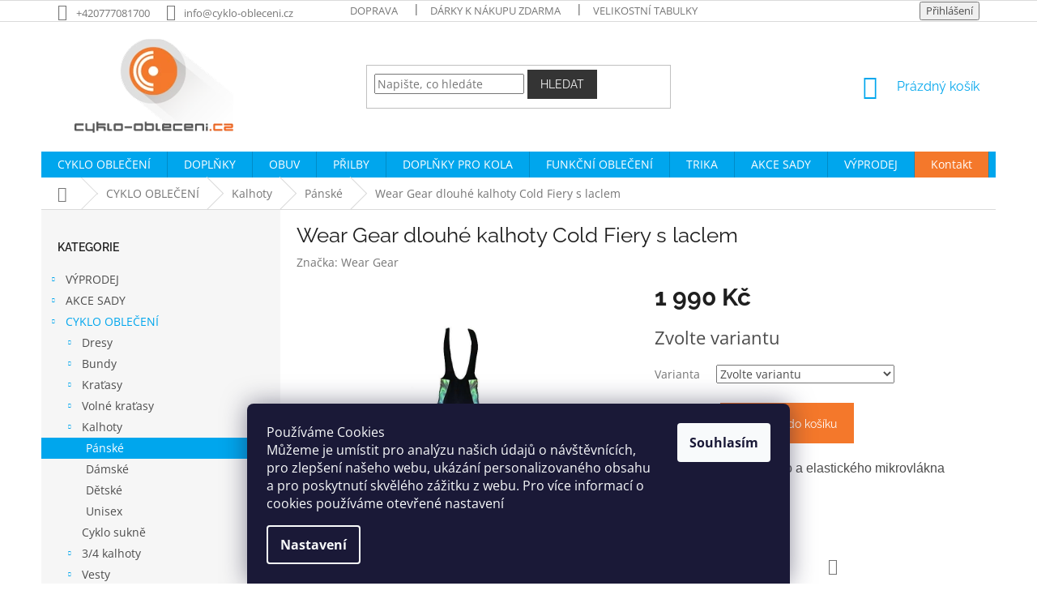

--- FILE ---
content_type: text/html; charset=utf-8
request_url: https://www.cyklo-obleceni.cz/wear-gear-dlouhe-kalhoty-cold-fiery-s-laclem/
body_size: 28910
content:
<!doctype html><html lang="cs" dir="ltr" class="header-background-light external-fonts-loaded"><head><meta charset="utf-8" /><meta name="viewport" content="width=device-width,initial-scale=1" /><title>Wear Gear dlouhé kalhoty Cold Fiery s laclem - cyklo-obleceni.cz</title><link rel="preconnect" href="https://cdn.myshoptet.com" /><link rel="dns-prefetch" href="https://cdn.myshoptet.com" /><link rel="preload" href="https://cdn.myshoptet.com/prj/dist/master/cms/libs/jquery/jquery-1.11.3.min.js" as="script" /><link href="https://cdn.myshoptet.com/prj/dist/master/cms/templates/frontend_templates/shared/css/font-face/open-sans.css" rel="stylesheet"><link href="https://cdn.myshoptet.com/prj/dist/master/cms/templates/frontend_templates/shared/css/font-face/raleway.css" rel="stylesheet"><link href="https://cdn.myshoptet.com/prj/dist/master/shop/dist/font-shoptet-11.css.62c94c7785ff2cea73b2.css" rel="stylesheet"><script>
dataLayer = [];
dataLayer.push({'shoptet' : {
    "pageId": 898,
    "pageType": "productDetail",
    "currency": "CZK",
    "currencyInfo": {
        "decimalSeparator": ",",
        "exchangeRate": 1,
        "priceDecimalPlaces": 2,
        "symbol": "K\u010d",
        "symbolLeft": 0,
        "thousandSeparator": " "
    },
    "language": "cs",
    "projectId": 82066,
    "product": {
        "id": 7357,
        "guid": "3c2550a3-c5e0-11e5-b1a4-ac162d8a2454",
        "hasVariants": true,
        "codes": [
            {
                "code": "V13204"
            },
            {
                "code": "V13205"
            },
            {
                "code": "V13206"
            },
            {
                "code": "V13207"
            },
            {
                "code": "V13208"
            },
            {
                "code": "V13209"
            }
        ],
        "name": "Wear Gear dlouh\u00e9 kalhoty Cold Fiery s laclem",
        "appendix": "",
        "weight": 0,
        "manufacturer": "Wear Gear",
        "manufacturerGuid": "1EF53322918969D6BEB6DA0BA3DED3EE",
        "currentCategory": "Cyklo oble\u010den\u00ed | Cyklo kalhoty | cyklo kalhoty p\u00e1nsk\u00e9",
        "currentCategoryGuid": "389680d1-6cce-11e9-a065-0cc47a6c92bc",
        "defaultCategory": "Cyklo oble\u010den\u00ed | Cyklo kalhoty | cyklo kalhoty p\u00e1nsk\u00e9",
        "defaultCategoryGuid": "389680d1-6cce-11e9-a065-0cc47a6c92bc",
        "currency": "CZK",
        "priceWithVat": 1990
    },
    "stocks": [
        {
            "id": "ext",
            "title": "Sklad",
            "isDeliveryPoint": 0,
            "visibleOnEshop": 1
        }
    ],
    "cartInfo": {
        "id": null,
        "freeShipping": false,
        "freeShippingFrom": 2500,
        "leftToFreeGift": {
            "formattedPrice": "2 000 K\u010d",
            "priceLeft": 2000
        },
        "freeGift": false,
        "leftToFreeShipping": {
            "priceLeft": 2500,
            "dependOnRegion": 0,
            "formattedPrice": "2 500 K\u010d"
        },
        "discountCoupon": [],
        "getNoBillingShippingPrice": {
            "withoutVat": 0,
            "vat": 0,
            "withVat": 0
        },
        "cartItems": [],
        "taxMode": "ORDINARY"
    },
    "cart": [],
    "customer": {
        "priceRatio": 1,
        "priceListId": 1,
        "groupId": null,
        "registered": false,
        "mainAccount": false
    }
}});
dataLayer.push({'cookie_consent' : {
    "marketing": "denied",
    "analytics": "denied"
}});
document.addEventListener('DOMContentLoaded', function() {
    shoptet.consent.onAccept(function(agreements) {
        if (agreements.length == 0) {
            return;
        }
        dataLayer.push({
            'cookie_consent' : {
                'marketing' : (agreements.includes(shoptet.config.cookiesConsentOptPersonalisation)
                    ? 'granted' : 'denied'),
                'analytics': (agreements.includes(shoptet.config.cookiesConsentOptAnalytics)
                    ? 'granted' : 'denied')
            },
            'event': 'cookie_consent'
        });
    });
});
</script>
<meta property="og:type" content="website"><meta property="og:site_name" content="cyklo-obleceni.cz"><meta property="og:url" content="https://www.cyklo-obleceni.cz/wear-gear-dlouhe-kalhoty-cold-fiery-s-laclem/"><meta property="og:title" content="Wear Gear dlouhé kalhoty Cold Fiery s laclem - cyklo-obleceni.cz"><meta name="author" content="cyklo-obleceni.cz"><meta name="web_author" content="Shoptet.cz"><meta name="dcterms.rightsHolder" content="www.cyklo-obleceni.cz"><meta name="robots" content="index,follow"><meta property="og:image" content="https://cdn.myshoptet.com/usr/www.cyklo-obleceni.cz/user/shop/big/7357_wear-gear-dlouhe-kalhoty-cold-fiery-s-laclem.jpg?56aa4882"><meta property="og:description" content="Wear Gear dlouhé kalhoty Cold Fiery s laclem. 
	vyrobeno z ultralehkého a elastického mikrovlákna Power Lycra®
	"><meta name="description" content="Wear Gear dlouhé kalhoty Cold Fiery s laclem. 
	vyrobeno z ultralehkého a elastického mikrovlákna Power Lycra®
	"><meta property="product:price:amount" content="1990"><meta property="product:price:currency" content="CZK"><style>:root {--color-primary: #00A6ED;--color-primary-h: 198;--color-primary-s: 100%;--color-primary-l: 46%;--color-primary-hover: #7FB800;--color-primary-hover-h: 79;--color-primary-hover-s: 100%;--color-primary-hover-l: 36%;--color-secondary: #F4782B;--color-secondary-h: 23;--color-secondary-s: 90%;--color-secondary-l: 56%;--color-secondary-hover: #7FB800;--color-secondary-hover-h: 79;--color-secondary-hover-s: 100%;--color-secondary-hover-l: 36%;--color-tertiary: #343434;--color-tertiary-h: 0;--color-tertiary-s: 0%;--color-tertiary-l: 20%;--color-tertiary-hover: #343434;--color-tertiary-hover-h: 0;--color-tertiary-hover-s: 0%;--color-tertiary-hover-l: 20%;--color-header-background: #ffffff;--template-font: "Open Sans";--template-headings-font: "Raleway";--header-background-url: none;--cookies-notice-background: #1A1937;--cookies-notice-color: #F8FAFB;--cookies-notice-button-hover: #f5f5f5;--cookies-notice-link-hover: #27263f;--templates-update-management-preview-mode-content: "Náhled aktualizací šablony je aktivní pro váš prohlížeč."}</style>
    
    <link href="https://cdn.myshoptet.com/prj/dist/master/shop/dist/main-11.less.fcb4a42d7bd8a71b7ee2.css" rel="stylesheet" />
        
    <script>var shoptet = shoptet || {};</script>
    <script src="https://cdn.myshoptet.com/prj/dist/master/shop/dist/main-3g-header.js.05f199e7fd2450312de2.js"></script>
<!-- User include --><!-- project html code header -->
<style type="text/css">
.latest-contribution-wrapper { display: none; }
</style>
<style>
#header .site-name a img { max-height: none; }
@media (min-width: 768px) {
.menu-helper { top: 100%; transform: translateY(-33px); }
.header-top { height: auto; }
h5 { font-size: 1.5rem }
h5 { font-weight: 600; }
}
</style>
<style>
.navigation-in > ul > li:nth-child(10) {
background-color: #F4782B;
}
.navigation-in > ul > li:nth-child(10) a:hover {
background-color: #FFF;
color: #F4782B; 
}
</style>

<style>
.subcategories.with-image li a{padding: 0 !important;display: block;height: 170px;}
.subcategories.with-image li a .image {width: 100%; text-align: center; display: block; height: 140px;}
.subcategories.with-image li a .image img{width: 100%;height: 100%;max-height: none;}
.subcategories li a::before{top: 90%;}
.subcategories.with-image li a .text{font-size: 12px;}
#header  .category-perex, .type-category .category-perex h2 {display: none;}
</style>
<script type="text/javascript">
$(document).ready(function(){ if ($('h1:contains("Název rubriky")')){ $('article.news').remove(); } });
</script>

<!-- CSS - ODSTRANĚNÍ DEFAULTNÍHO OBRÁZKU Z NÁHLEDU PODKATEGORIÍ - ZAČÁTEK -->
<style>
.bez-obrazku .image{display: none !important;}
.bez-obrazku > a{height: 40px !important;}
.bez-obrazku .text {font-size: 14px !important; line-height: 38px;}
.bez-obrazku > a::before {top: 50% !important;}
</style>
<!-- CSS - ODSTRANĚNÍ DEFAULTNÍHO OBRÁZKU Z NÁHLEDU PODKATEGORIÍ - KONEC -->
<style>
.podpis{flex: 1 0 100%;text-align: center;}
@media screen and (max-width: 767px) {
.podpis{text-align: center;}}
</style>
<!-- /User include --><link rel="shortcut icon" href="/favicon.ico" type="image/x-icon" /><link rel="canonical" href="https://www.cyklo-obleceni.cz/wear-gear-dlouhe-kalhoty-cold-fiery-s-laclem/" />    <script>
        var _hwq = _hwq || [];
        _hwq.push(['setKey', 'CDDC50A5C8D97DA8AF9ED8C5B818763A']);
        _hwq.push(['setTopPos', '200']);
        _hwq.push(['showWidget', '22']);
        (function() {
            var ho = document.createElement('script');
            ho.src = 'https://cz.im9.cz/direct/i/gjs.php?n=wdgt&sak=CDDC50A5C8D97DA8AF9ED8C5B818763A';
            var s = document.getElementsByTagName('script')[0]; s.parentNode.insertBefore(ho, s);
        })();
    </script>
    <!-- Global site tag (gtag.js) - Google Analytics -->
    <script async src="https://www.googletagmanager.com/gtag/js?id=UA-720664-21"></script>
    <script>
        
        window.dataLayer = window.dataLayer || [];
        function gtag(){dataLayer.push(arguments);}
        

                    console.debug('default consent data');

            gtag('consent', 'default', {"ad_storage":"denied","analytics_storage":"denied","ad_user_data":"denied","ad_personalization":"denied","wait_for_update":500});
            dataLayer.push({
                'event': 'default_consent'
            });
        
        gtag('js', new Date());

                gtag('config', 'UA-720664-21', { 'groups': "UA" });
        
        
        
        
        
        
        
        
                gtag('set', 'currency', 'CZK');

        gtag('event', 'view_item', {
            "send_to": "UA",
            "items": [
                {
                    "id": "V13204",
                    "name": "Wear Gear dlouh\u00e9 kalhoty Cold Fiery s laclem",
                    "category": "Cyklo oble\u010den\u00ed \/ Cyklo kalhoty \/ cyklo kalhoty p\u00e1nsk\u00e9",
                                        "brand": "Wear Gear",
                                                            "variant": "S",
                                        "price": 1644.63
                }
            ]
        });
        
        
        
        
        
        
        
        
        
        
        
        
        document.addEventListener('DOMContentLoaded', function() {
            if (typeof shoptet.tracking !== 'undefined') {
                for (var id in shoptet.tracking.bannersList) {
                    gtag('event', 'view_promotion', {
                        "send_to": "UA",
                        "promotions": [
                            {
                                "id": shoptet.tracking.bannersList[id].id,
                                "name": shoptet.tracking.bannersList[id].name,
                                "position": shoptet.tracking.bannersList[id].position
                            }
                        ]
                    });
                }
            }

            shoptet.consent.onAccept(function(agreements) {
                if (agreements.length !== 0) {
                    console.debug('gtag consent accept');
                    var gtagConsentPayload =  {
                        'ad_storage': agreements.includes(shoptet.config.cookiesConsentOptPersonalisation)
                            ? 'granted' : 'denied',
                        'analytics_storage': agreements.includes(shoptet.config.cookiesConsentOptAnalytics)
                            ? 'granted' : 'denied',
                                                                                                'ad_user_data': agreements.includes(shoptet.config.cookiesConsentOptPersonalisation)
                            ? 'granted' : 'denied',
                        'ad_personalization': agreements.includes(shoptet.config.cookiesConsentOptPersonalisation)
                            ? 'granted' : 'denied',
                        };
                    console.debug('update consent data', gtagConsentPayload);
                    gtag('consent', 'update', gtagConsentPayload);
                    dataLayer.push(
                        { 'event': 'update_consent' }
                    );
                }
            });
        });
    </script>
<script>
    (function(t, r, a, c, k, i, n, g) { t['ROIDataObject'] = k;
    t[k]=t[k]||function(){ (t[k].q=t[k].q||[]).push(arguments) },t[k].c=i;n=r.createElement(a),
    g=r.getElementsByTagName(a)[0];n.async=1;n.src=c;g.parentNode.insertBefore(n,g)
    })(window, document, 'script', '//www.heureka.cz/ocm/sdk.js?source=shoptet&version=2&page=product_detail', 'heureka', 'cz');

    heureka('set_user_consent', 0);
</script>
</head><body class="desktop id-898 in-cyklo-kalhoty-panske template-11 type-product type-detail multiple-columns-body columns-3 ums_forms_redesign--off ums_a11y_category_page--on ums_discussion_rating_forms--off ums_flags_display_unification--on ums_a11y_login--on mobile-header-version-0"><noscript>
    <style>
        #header {
            padding-top: 0;
            position: relative !important;
            top: 0;
        }
        .header-navigation {
            position: relative !important;
        }
        .overall-wrapper {
            margin: 0 !important;
        }
        body:not(.ready) {
            visibility: visible !important;
        }
    </style>
    <div class="no-javascript">
        <div class="no-javascript__title">Musíte změnit nastavení vašeho prohlížeče</div>
        <div class="no-javascript__text">Podívejte se na: <a href="https://www.google.com/support/bin/answer.py?answer=23852">Jak povolit JavaScript ve vašem prohlížeči</a>.</div>
        <div class="no-javascript__text">Pokud používáte software na blokování reklam, může být nutné povolit JavaScript z této stránky.</div>
        <div class="no-javascript__text">Děkujeme.</div>
    </div>
</noscript>

        <div id="fb-root"></div>
        <script>
            window.fbAsyncInit = function() {
                FB.init({
//                    appId            : 'your-app-id',
                    autoLogAppEvents : true,
                    xfbml            : true,
                    version          : 'v19.0'
                });
            };
        </script>
        <script async defer crossorigin="anonymous" src="https://connect.facebook.net/cs_CZ/sdk.js"></script>    <div class="siteCookies siteCookies--bottom siteCookies--dark js-siteCookies" role="dialog" data-testid="cookiesPopup" data-nosnippet>
        <div class="siteCookies__form">
            <div class="siteCookies__content">
                <div class="siteCookies__text">
                    <span>Používáme Cookies<br />Můžeme je umístit pro analýzu našich údajů o návštěvnících, pro zlepšení našeho webu, ukázání personalizovaného obsahu a pro poskytnutí skvělého zážitku z webu. Pro více informací o cookies používáme otevřené nastavení</span>
                </div>
                <p class="siteCookies__links">
                    <button class="siteCookies__link js-cookies-settings" aria-label="Nastavení cookies" data-testid="cookiesSettings">Nastavení</button>
                </p>
            </div>
            <div class="siteCookies__buttonWrap">
                                <button class="siteCookies__button js-cookiesConsentSubmit" value="all" aria-label="Přijmout cookies" data-testid="buttonCookiesAccept">Souhlasím</button>
            </div>
        </div>
        <script>
            document.addEventListener("DOMContentLoaded", () => {
                const siteCookies = document.querySelector('.js-siteCookies');
                document.addEventListener("scroll", shoptet.common.throttle(() => {
                    const st = document.documentElement.scrollTop;
                    if (st > 1) {
                        siteCookies.classList.add('siteCookies--scrolled');
                    } else {
                        siteCookies.classList.remove('siteCookies--scrolled');
                    }
                }, 100));
            });
        </script>
    </div>
<a href="#content" class="skip-link sr-only">Přejít na obsah</a><div class="overall-wrapper"><div class="user-action"><div class="container">
    <div class="user-action-in">
                    <div id="login" class="user-action-login popup-widget login-widget" role="dialog" aria-labelledby="loginHeading">
        <div class="popup-widget-inner">
                            <h2 id="loginHeading">Přihlášení k vašemu účtu</h2><div id="customerLogin"><form action="/action/Customer/Login/" method="post" id="formLoginIncluded" class="csrf-enabled formLogin" data-testid="formLogin"><input type="hidden" name="referer" value="" /><div class="form-group"><div class="input-wrapper email js-validated-element-wrapper no-label"><input type="email" name="email" class="form-control" autofocus placeholder="E-mailová adresa (např. jan@novak.cz)" data-testid="inputEmail" autocomplete="email" required /></div></div><div class="form-group"><div class="input-wrapper password js-validated-element-wrapper no-label"><input type="password" name="password" class="form-control" placeholder="Heslo" data-testid="inputPassword" autocomplete="current-password" required /><span class="no-display">Nemůžete vyplnit toto pole</span><input type="text" name="surname" value="" class="no-display" /></div></div><div class="form-group"><div class="login-wrapper"><button type="submit" class="btn btn-secondary btn-text btn-login" data-testid="buttonSubmit">Přihlásit se</button><div class="password-helper"><a href="/registrace/" data-testid="signup" rel="nofollow">Nová registrace</a><a href="/klient/zapomenute-heslo/" rel="nofollow">Zapomenuté heslo</a></div></div></div></form>
</div>                    </div>
    </div>

                            <div id="cart-widget" class="user-action-cart popup-widget cart-widget loader-wrapper" data-testid="popupCartWidget" role="dialog" aria-hidden="true">
    <div class="popup-widget-inner cart-widget-inner place-cart-here">
        <div class="loader-overlay">
            <div class="loader"></div>
        </div>
    </div>

    <div class="cart-widget-button">
        <a href="/kosik/" class="btn btn-conversion" id="continue-order-button" rel="nofollow" data-testid="buttonNextStep">Pokračovat do košíku</a>
    </div>
</div>
            </div>
</div>
</div><div class="top-navigation-bar" data-testid="topNavigationBar">

    <div class="container">

        <div class="top-navigation-contacts">
            <strong>Zákaznická podpora:</strong><a href="tel:+420777081700" class="project-phone" aria-label="Zavolat na +420777081700" data-testid="contactboxPhone"><span>+420777081700</span></a><a href="mailto:info@cyklo-obleceni.cz" class="project-email" data-testid="contactboxEmail"><span>info@cyklo-obleceni.cz</span></a>        </div>

                            <div class="top-navigation-menu">
                <div class="top-navigation-menu-trigger"></div>
                <ul class="top-navigation-bar-menu">
                                            <li class="top-navigation-menu-item-1026">
                            <a href="/doprava-zdarma/">Doprava</a>
                        </li>
                                            <li class="top-navigation-menu-item-1031">
                            <a href="/darky-k-nakupu-zdarma/">Dárky k nákupu zdarma</a>
                        </li>
                                            <li class="top-navigation-menu-item-1028">
                            <a href="/velikostni-tabulky/">Velikostní tabulky</a>
                        </li>
                                            <li class="top-navigation-menu-item-1029">
                            <a href="/jak-vybrat-cyklo-obleceni/">Jak vybrat cyklo oblečení</a>
                        </li>
                                            <li class="top-navigation-menu-item-39">
                            <a href="/obchodni-podminky/">Obchodní podmínky</a>
                        </li>
                                            <li class="top-navigation-menu-item-1182">
                            <a href="/podminky-ochrany-osobnich-udaju/">Podmínky ochrany osobních údajů</a>
                        </li>
                                            <li class="top-navigation-menu-item-27">
                            <a href="/jak-nakupovat/">Jak nakupovat</a>
                        </li>
                                            <li class="top-navigation-menu-item-682">
                            <a href="/nase-novinky/">Novinky</a>
                        </li>
                                            <li class="top-navigation-menu-item-1032">
                            <a href="/poradna/">Poradna</a>
                        </li>
                                            <li class="top-navigation-menu-item-29">
                            <a href="/kontakty/">Kontakt</a>
                        </li>
                                    </ul>
                <ul class="top-navigation-bar-menu-helper"></ul>
            </div>
        
        <div class="top-navigation-tools">
            <div class="responsive-tools">
                <a href="#" class="toggle-window" data-target="search" aria-label="Hledat" data-testid="linkSearchIcon"></a>
                                                            <a href="#" class="toggle-window" data-target="login"></a>
                                                    <a href="#" class="toggle-window" data-target="navigation" aria-label="Menu" data-testid="hamburgerMenu"></a>
            </div>
                        <button class="top-nav-button top-nav-button-login toggle-window" type="button" data-target="login" aria-haspopup="dialog" aria-controls="login" aria-expanded="false" data-testid="signin"><span>Přihlášení</span></button>        </div>

    </div>

</div>
<header id="header"><div class="container navigation-wrapper">
    <div class="header-top">
        <div class="site-name-wrapper">
            <div class="site-name"><a href="/" data-testid="linkWebsiteLogo"><img src="https://cdn.myshoptet.com/usr/www.cyklo-obleceni.cz/user/logos/logo_cyklo-obleceni-120.png" alt="cyklo-obleceni.cz" fetchpriority="low" /></a></div>        </div>
        <div class="search" itemscope itemtype="https://schema.org/WebSite">
            <meta itemprop="headline" content="cyklo kalhoty pánské"/><meta itemprop="url" content="https://www.cyklo-obleceni.cz"/><meta itemprop="text" content="Wear Gear dlouhé kalhoty Cold Fiery s laclem. vyrobeno z&amp;amp;nbsp;ultralehkého a elastického mikrovlákna Power Lycra&amp;amp;reg; "/>            <form action="/action/ProductSearch/prepareString/" method="post"
    id="formSearchForm" class="search-form compact-form js-search-main"
    itemprop="potentialAction" itemscope itemtype="https://schema.org/SearchAction" data-testid="searchForm">
    <fieldset>
        <meta itemprop="target"
            content="https://www.cyklo-obleceni.cz/vyhledavani/?string={string}"/>
        <input type="hidden" name="language" value="cs"/>
        
            
<input
    type="search"
    name="string"
        class="query-input form-control search-input js-search-input"
    placeholder="Napište, co hledáte"
    autocomplete="off"
    required
    itemprop="query-input"
    aria-label="Vyhledávání"
    data-testid="searchInput"
>
            <button type="submit" class="btn btn-default" data-testid="searchBtn">Hledat</button>
        
    </fieldset>
</form>
        </div>
        <div class="navigation-buttons">
                
    <a href="/kosik/" class="btn btn-icon toggle-window cart-count" data-target="cart" data-hover="true" data-redirect="true" data-testid="headerCart" rel="nofollow" aria-haspopup="dialog" aria-expanded="false" aria-controls="cart-widget">
        
                <span class="sr-only">Nákupní košík</span>
        
            <span class="cart-price visible-lg-inline-block" data-testid="headerCartPrice">
                                    Prázdný košík                            </span>
        
    
            </a>
        </div>
    </div>
    <nav id="navigation" aria-label="Hlavní menu" data-collapsible="true"><div class="navigation-in menu"><ul class="menu-level-1" role="menubar" data-testid="headerMenuItems"><li class="menu-item-1098 ext" role="none"><a href="/cyklo-obleceni/" data-testid="headerMenuItem" role="menuitem" aria-haspopup="true" aria-expanded="false"><b>CYKLO OBLEČENÍ</b><span class="submenu-arrow"></span></a><ul class="menu-level-2" aria-label="CYKLO OBLEČENÍ" tabindex="-1" role="menu"><li class="menu-item-871 has-third-level" role="none"><a href="/cyklo-dresy/" class="menu-image" data-testid="headerMenuItem" tabindex="-1" aria-hidden="true"><img src="data:image/svg+xml,%3Csvg%20width%3D%22140%22%20height%3D%22100%22%20xmlns%3D%22http%3A%2F%2Fwww.w3.org%2F2000%2Fsvg%22%3E%3C%2Fsvg%3E" alt="" aria-hidden="true" width="140" height="100"  data-src="https://cdn.myshoptet.com/usr/www.cyklo-obleceni.cz/user/categories/thumb/cyklo-dresy.jpg" fetchpriority="low" /></a><div><a href="/cyklo-dresy/" data-testid="headerMenuItem" role="menuitem"><span>Dresy</span></a>
                                                    <ul class="menu-level-3" role="menu">
                                                                    <li class="menu-item-872" role="none">
                                        <a href="/dresy-bez-rukavu/" data-testid="headerMenuItem" role="menuitem">
                                            Bez rukávů</a>,                                    </li>
                                                                    <li class="menu-item-874" role="none">
                                        <a href="/dresy-kratky-rukav/" data-testid="headerMenuItem" role="menuitem">
                                            Krátký rukáv</a>,                                    </li>
                                                                    <li class="menu-item-902" role="none">
                                        <a href="/dresy-dlouhy-rukav-2/" data-testid="headerMenuItem" role="menuitem">
                                            Dlouhý rukáv</a>                                    </li>
                                                            </ul>
                        </div></li><li class="menu-item-879 has-third-level" role="none"><a href="/cyklo-bundy/" class="menu-image" data-testid="headerMenuItem" tabindex="-1" aria-hidden="true"><img src="data:image/svg+xml,%3Csvg%20width%3D%22140%22%20height%3D%22100%22%20xmlns%3D%22http%3A%2F%2Fwww.w3.org%2F2000%2Fsvg%22%3E%3C%2Fsvg%3E" alt="" aria-hidden="true" width="140" height="100"  data-src="https://cdn.myshoptet.com/usr/www.cyklo-obleceni.cz/user/categories/thumb/cyklo-bundy.jpg" fetchpriority="low" /></a><div><a href="/cyklo-bundy/" data-testid="headerMenuItem" role="menuitem"><span>Bundy</span></a>
                                                    <ul class="menu-level-3" role="menu">
                                                                    <li class="menu-item-880" role="none">
                                        <a href="/cyklo-bundy-panske/" data-testid="headerMenuItem" role="menuitem">
                                            Pánské</a>,                                    </li>
                                                                    <li class="menu-item-894" role="none">
                                        <a href="/damske-cyklo-bundy/" data-testid="headerMenuItem" role="menuitem">
                                            Dámské</a>,                                    </li>
                                                                    <li class="menu-item-990" role="none">
                                        <a href="/detske-cyklo-bundy/" data-testid="headerMenuItem" role="menuitem">
                                            Dětské</a>,                                    </li>
                                                                    <li class="menu-item-970" role="none">
                                        <a href="/unisex-2/" data-testid="headerMenuItem" role="menuitem">
                                            Unisex</a>                                    </li>
                                                            </ul>
                        </div></li><li class="menu-item-883 has-third-level" role="none"><a href="/cyklo-kratasy/" class="menu-image" data-testid="headerMenuItem" tabindex="-1" aria-hidden="true"><img src="data:image/svg+xml,%3Csvg%20width%3D%22140%22%20height%3D%22100%22%20xmlns%3D%22http%3A%2F%2Fwww.w3.org%2F2000%2Fsvg%22%3E%3C%2Fsvg%3E" alt="" aria-hidden="true" width="140" height="100"  data-src="https://cdn.myshoptet.com/usr/www.cyklo-obleceni.cz/user/categories/thumb/cyklo-kratasy.jpg" fetchpriority="low" /></a><div><a href="/cyklo-kratasy/" data-testid="headerMenuItem" role="menuitem"><span>Kraťasy</span></a>
                                                    <ul class="menu-level-3" role="menu">
                                                                    <li class="menu-item-896" role="none">
                                        <a href="/cyklo-kratasy-panske/" data-testid="headerMenuItem" role="menuitem">
                                            Pánské</a>,                                    </li>
                                                                    <li class="menu-item-901" role="none">
                                        <a href="/cyklo-kratasy-damske/" data-testid="headerMenuItem" role="menuitem">
                                            Dámské</a>,                                    </li>
                                                                    <li class="menu-item-884" role="none">
                                        <a href="/cyklo-kratasy-detske/" data-testid="headerMenuItem" role="menuitem">
                                            Dětské</a>                                    </li>
                                                            </ul>
                        </div></li><li class="menu-item-889 has-third-level" role="none"><a href="/volne-cyklo-kratasy/" class="menu-image" data-testid="headerMenuItem" tabindex="-1" aria-hidden="true"><img src="data:image/svg+xml,%3Csvg%20width%3D%22140%22%20height%3D%22100%22%20xmlns%3D%22http%3A%2F%2Fwww.w3.org%2F2000%2Fsvg%22%3E%3C%2Fsvg%3E" alt="" aria-hidden="true" width="140" height="100"  data-src="https://cdn.myshoptet.com/usr/www.cyklo-obleceni.cz/user/categories/thumb/volne-cyklo-kratasy.jpg" fetchpriority="low" /></a><div><a href="/volne-cyklo-kratasy/" data-testid="headerMenuItem" role="menuitem"><span>Volné kraťasy</span></a>
                                                    <ul class="menu-level-3" role="menu">
                                                                    <li class="menu-item-940" role="none">
                                        <a href="/volne-cyklo-kratasy-panske/" data-testid="headerMenuItem" role="menuitem">
                                            Pánské</a>,                                    </li>
                                                                    <li class="menu-item-890" role="none">
                                        <a href="/volne-cyklo-kratasy-damske/" data-testid="headerMenuItem" role="menuitem">
                                            Dámské</a>,                                    </li>
                                                                    <li class="menu-item-1000" role="none">
                                        <a href="/volne-cyklo-kratasy-detske/" data-testid="headerMenuItem" role="menuitem">
                                            Dětské</a>                                    </li>
                                                            </ul>
                        </div></li><li class="menu-item-887 has-third-level" role="none"><a href="/cyklo-kalhoty/" class="menu-image" data-testid="headerMenuItem" tabindex="-1" aria-hidden="true"><img src="data:image/svg+xml,%3Csvg%20width%3D%22140%22%20height%3D%22100%22%20xmlns%3D%22http%3A%2F%2Fwww.w3.org%2F2000%2Fsvg%22%3E%3C%2Fsvg%3E" alt="" aria-hidden="true" width="140" height="100"  data-src="https://cdn.myshoptet.com/usr/www.cyklo-obleceni.cz/user/categories/thumb/cyklo-kalhoty.jpg" fetchpriority="low" /></a><div><a href="/cyklo-kalhoty/" data-testid="headerMenuItem" role="menuitem"><span>Kalhoty</span></a>
                                                    <ul class="menu-level-3" role="menu">
                                                                    <li class="menu-item-898" role="none">
                                        <a href="/cyklo-kalhoty-panske/" class="active" data-testid="headerMenuItem" role="menuitem">
                                            Pánské</a>,                                    </li>
                                                                    <li class="menu-item-888" role="none">
                                        <a href="/cyklo-kalhoty-damske/" data-testid="headerMenuItem" role="menuitem">
                                            Dámské</a>,                                    </li>
                                                                    <li class="menu-item-974" role="none">
                                        <a href="/cyklo-kalhoty-detske/" data-testid="headerMenuItem" role="menuitem">
                                            Dětské</a>,                                    </li>
                                                                    <li class="menu-item-975" role="none">
                                        <a href="/unisex-4/" data-testid="headerMenuItem" role="menuitem">
                                            Unisex</a>                                    </li>
                                                            </ul>
                        </div></li><li class="menu-item-1257" role="none"><a href="/cyklo-sukne/" class="menu-image" data-testid="headerMenuItem" tabindex="-1" aria-hidden="true"><img src="data:image/svg+xml,%3Csvg%20width%3D%22140%22%20height%3D%22100%22%20xmlns%3D%22http%3A%2F%2Fwww.w3.org%2F2000%2Fsvg%22%3E%3C%2Fsvg%3E" alt="" aria-hidden="true" width="140" height="100"  data-src="https://cdn.myshoptet.com/prj/dist/master/cms/templates/frontend_templates/00/img/folder.svg" fetchpriority="low" /></a><div><a href="/cyklo-sukne/" data-testid="headerMenuItem" role="menuitem"><span>Cyklo sukně</span></a>
                        </div></li><li class="menu-item-859 has-third-level" role="none"><a href="/cyklo-3-4-kalhoty/" class="menu-image" data-testid="headerMenuItem" tabindex="-1" aria-hidden="true"><img src="data:image/svg+xml,%3Csvg%20width%3D%22140%22%20height%3D%22100%22%20xmlns%3D%22http%3A%2F%2Fwww.w3.org%2F2000%2Fsvg%22%3E%3C%2Fsvg%3E" alt="" aria-hidden="true" width="140" height="100"  data-src="https://cdn.myshoptet.com/usr/www.cyklo-obleceni.cz/user/categories/thumb/cyklo-3-4-kalhoty.jpg" fetchpriority="low" /></a><div><a href="/cyklo-3-4-kalhoty/" data-testid="headerMenuItem" role="menuitem"><span>3/4 kalhoty</span></a>
                                                    <ul class="menu-level-3" role="menu">
                                                                    <li class="menu-item-893" role="none">
                                        <a href="/panske-3-4-kalhoty-2/" data-testid="headerMenuItem" role="menuitem">
                                            Pánské</a>,                                    </li>
                                                                    <li class="menu-item-860" role="none">
                                        <a href="/damske-3-4-kalhoty/" data-testid="headerMenuItem" role="menuitem">
                                            Dámské</a>,                                    </li>
                                                                    <li class="menu-item-998" role="none">
                                        <a href="/detske-3-4-kalhoty/" data-testid="headerMenuItem" role="menuitem">
                                            Dětské</a>                                    </li>
                                                            </ul>
                        </div></li><li class="menu-item-899 has-third-level" role="none"><a href="/cyklo-vesty/" class="menu-image" data-testid="headerMenuItem" tabindex="-1" aria-hidden="true"><img src="data:image/svg+xml,%3Csvg%20width%3D%22140%22%20height%3D%22100%22%20xmlns%3D%22http%3A%2F%2Fwww.w3.org%2F2000%2Fsvg%22%3E%3C%2Fsvg%3E" alt="" aria-hidden="true" width="140" height="100"  data-src="https://cdn.myshoptet.com/usr/www.cyklo-obleceni.cz/user/categories/thumb/cyklo-vesty.jpg" fetchpriority="low" /></a><div><a href="/cyklo-vesty/" data-testid="headerMenuItem" role="menuitem"><span>Vesty</span></a>
                                                    <ul class="menu-level-3" role="menu">
                                                                    <li class="menu-item-900" role="none">
                                        <a href="/cyklo-vesty-panske/" data-testid="headerMenuItem" role="menuitem">
                                            Pánské</a>,                                    </li>
                                                                    <li class="menu-item-969" role="none">
                                        <a href="/cyklo-vesty-damske/" data-testid="headerMenuItem" role="menuitem">
                                            Dámské</a>,                                    </li>
                                                                    <li class="menu-item-1021" role="none">
                                        <a href="/cyklo-vesty-detske/" data-testid="headerMenuItem" role="menuitem">
                                            Dětské</a>,                                    </li>
                                                                    <li class="menu-item-973" role="none">
                                        <a href="/unisex-3/" data-testid="headerMenuItem" role="menuitem">
                                            Unisex</a>                                    </li>
                                                            </ul>
                        </div></li><li class="menu-item-910 has-third-level" role="none"><a href="/cyklo-mikiny/" class="menu-image" data-testid="headerMenuItem" tabindex="-1" aria-hidden="true"><img src="data:image/svg+xml,%3Csvg%20width%3D%22140%22%20height%3D%22100%22%20xmlns%3D%22http%3A%2F%2Fwww.w3.org%2F2000%2Fsvg%22%3E%3C%2Fsvg%3E" alt="" aria-hidden="true" width="140" height="100"  data-src="https://cdn.myshoptet.com/usr/www.cyklo-obleceni.cz/user/categories/thumb/cyklo-mikiny.jpg" fetchpriority="low" /></a><div><a href="/cyklo-mikiny/" data-testid="headerMenuItem" role="menuitem"><span>Mikiny</span></a>
                                                    <ul class="menu-level-3" role="menu">
                                                                    <li class="menu-item-916" role="none">
                                        <a href="/panske-cyklo-mikiny/" data-testid="headerMenuItem" role="menuitem">
                                            Pánské</a>,                                    </li>
                                                                    <li class="menu-item-981" role="none">
                                        <a href="/damske-cyklo-mikiny/" data-testid="headerMenuItem" role="menuitem">
                                            Dámské</a>,                                    </li>
                                                                    <li class="menu-item-911" role="none">
                                        <a href="/detske-cyklo-mikiny/" data-testid="headerMenuItem" role="menuitem">
                                            Dětské</a>                                    </li>
                                                            </ul>
                        </div></li><li class="menu-item-917 has-third-level" role="none"><a href="/cyklisticke-rukavice/" class="menu-image" data-testid="headerMenuItem" tabindex="-1" aria-hidden="true"><img src="data:image/svg+xml,%3Csvg%20width%3D%22140%22%20height%3D%22100%22%20xmlns%3D%22http%3A%2F%2Fwww.w3.org%2F2000%2Fsvg%22%3E%3C%2Fsvg%3E" alt="" aria-hidden="true" width="140" height="100"  data-src="https://cdn.myshoptet.com/usr/www.cyklo-obleceni.cz/user/categories/thumb/cyklisticke-rukavice.jpg" fetchpriority="low" /></a><div><a href="/cyklisticke-rukavice/" data-testid="headerMenuItem" role="menuitem"><span>Rukavice</span></a>
                                                    <ul class="menu-level-3" role="menu">
                                                                    <li class="menu-item-952" role="none">
                                        <a href="/cyklo-letni-rukavice/" data-testid="headerMenuItem" role="menuitem">
                                            Letní</a>,                                    </li>
                                                                    <li class="menu-item-918" role="none">
                                        <a href="/zimni-cyklo-rukavice/" data-testid="headerMenuItem" role="menuitem">
                                            Zimní</a>                                    </li>
                                                            </ul>
                        </div></li><li class="menu-item-1113 has-third-level" role="none"><a href="/funkcni-a-sportovni-obleceni/" class="menu-image" data-testid="headerMenuItem" tabindex="-1" aria-hidden="true"><img src="data:image/svg+xml,%3Csvg%20width%3D%22140%22%20height%3D%22100%22%20xmlns%3D%22http%3A%2F%2Fwww.w3.org%2F2000%2Fsvg%22%3E%3C%2Fsvg%3E" alt="" aria-hidden="true" width="140" height="100"  data-src="https://cdn.myshoptet.com/usr/www.cyklo-obleceni.cz/user/categories/thumb/1_kingsize_black.jpg" fetchpriority="low" /></a><div><a href="/funkcni-a-sportovni-obleceni/" data-testid="headerMenuItem" role="menuitem"><span>FUNKČNÍ OBLEČENÍ</span></a>
                                                    <ul class="menu-level-3" role="menu">
                                                                    <li class="menu-item-928" role="none">
                                        <a href="/termopradlo/" data-testid="headerMenuItem" role="menuitem">
                                            Termoprádlo</a>,                                    </li>
                                                                    <li class="menu-item-1128" role="none">
                                        <a href="/bundy--vesty/" data-testid="headerMenuItem" role="menuitem">
                                            Bundy, vesty</a>,                                    </li>
                                                                    <li class="menu-item-1155" role="none">
                                        <a href="/ponozky/" data-testid="headerMenuItem" role="menuitem">
                                            Ponožky</a>                                    </li>
                                                            </ul>
                        </div></li><li class="menu-item-960" role="none"><a href="/cyklisticke-plastenky/" class="menu-image" data-testid="headerMenuItem" tabindex="-1" aria-hidden="true"><img src="data:image/svg+xml,%3Csvg%20width%3D%22140%22%20height%3D%22100%22%20xmlns%3D%22http%3A%2F%2Fwww.w3.org%2F2000%2Fsvg%22%3E%3C%2Fsvg%3E" alt="" aria-hidden="true" width="140" height="100"  data-src="https://cdn.myshoptet.com/usr/www.cyklo-obleceni.cz/user/categories/thumb/cyklisticke-plastenky.jpg" fetchpriority="low" /></a><div><a href="/cyklisticke-plastenky/" data-testid="headerMenuItem" role="menuitem"><span>Pláštěnky</span></a>
                        </div></li><li class="menu-item-961" role="none"><a href="/cyklisticke-damske-sukne/" class="menu-image" data-testid="headerMenuItem" tabindex="-1" aria-hidden="true"><img src="data:image/svg+xml,%3Csvg%20width%3D%22140%22%20height%3D%22100%22%20xmlns%3D%22http%3A%2F%2Fwww.w3.org%2F2000%2Fsvg%22%3E%3C%2Fsvg%3E" alt="" aria-hidden="true" width="140" height="100"  data-src="https://cdn.myshoptet.com/usr/www.cyklo-obleceni.cz/user/categories/thumb/cyklisticke-damske-sukne.jpg" fetchpriority="low" /></a><div><a href="/cyklisticke-damske-sukne/" data-testid="headerMenuItem" role="menuitem"><span>Dámské sukně</span></a>
                        </div></li><li class="menu-item-979" role="none"><a href="/cyklisticke-ponozky/" class="menu-image" data-testid="headerMenuItem" tabindex="-1" aria-hidden="true"><img src="data:image/svg+xml,%3Csvg%20width%3D%22140%22%20height%3D%22100%22%20xmlns%3D%22http%3A%2F%2Fwww.w3.org%2F2000%2Fsvg%22%3E%3C%2Fsvg%3E" alt="" aria-hidden="true" width="140" height="100"  data-src="https://cdn.myshoptet.com/usr/www.cyklo-obleceni.cz/user/categories/thumb/cyklisticke-ponozky.jpg" fetchpriority="low" /></a><div><a href="/cyklisticke-ponozky/" data-testid="headerMenuItem" role="menuitem"><span>Ponožky</span></a>
                        </div></li><li class="menu-item-993 has-third-level" role="none"><a href="/kompresni-pradlo/" class="menu-image" data-testid="headerMenuItem" tabindex="-1" aria-hidden="true"><img src="data:image/svg+xml,%3Csvg%20width%3D%22140%22%20height%3D%22100%22%20xmlns%3D%22http%3A%2F%2Fwww.w3.org%2F2000%2Fsvg%22%3E%3C%2Fsvg%3E" alt="" aria-hidden="true" width="140" height="100"  data-src="https://cdn.myshoptet.com/usr/www.cyklo-obleceni.cz/user/categories/thumb/kompresni-pradlo.jpg" fetchpriority="low" /></a><div><a href="/kompresni-pradlo/" data-testid="headerMenuItem" role="menuitem"><span>Kompresní prádlo</span></a>
                                                    <ul class="menu-level-3" role="menu">
                                                                    <li class="menu-item-995" role="none">
                                        <a href="/panske-kompresni-pradlo/" data-testid="headerMenuItem" role="menuitem">
                                            Pánské</a>,                                    </li>
                                                                    <li class="menu-item-994" role="none">
                                        <a href="/damske-kompresni-pradlo/" data-testid="headerMenuItem" role="menuitem">
                                            Dámské</a>                                    </li>
                                                            </ul>
                        </div></li><li class="menu-item-1260" role="none"><a href="/cyklo-podprsenky/" class="menu-image" data-testid="headerMenuItem" tabindex="-1" aria-hidden="true"><img src="data:image/svg+xml,%3Csvg%20width%3D%22140%22%20height%3D%22100%22%20xmlns%3D%22http%3A%2F%2Fwww.w3.org%2F2000%2Fsvg%22%3E%3C%2Fsvg%3E" alt="" aria-hidden="true" width="140" height="100"  data-src="https://cdn.myshoptet.com/prj/dist/master/cms/templates/frontend_templates/00/img/folder.svg" fetchpriority="low" /></a><div><a href="/cyklo-podprsenky/" data-testid="headerMenuItem" role="menuitem"><span>Cyklo podprsenky</span></a>
                        </div></li><li class="menu-item-1301 has-third-level" role="none"><a href="/cyklo-kombinezy/" class="menu-image" data-testid="headerMenuItem" tabindex="-1" aria-hidden="true"><img src="data:image/svg+xml,%3Csvg%20width%3D%22140%22%20height%3D%22100%22%20xmlns%3D%22http%3A%2F%2Fwww.w3.org%2F2000%2Fsvg%22%3E%3C%2Fsvg%3E" alt="" aria-hidden="true" width="140" height="100"  data-src="https://cdn.myshoptet.com/prj/dist/master/cms/templates/frontend_templates/00/img/folder.svg" fetchpriority="low" /></a><div><a href="/cyklo-kombinezy/" data-testid="headerMenuItem" role="menuitem"><span>Cyklo kombinézy</span></a>
                                                    <ul class="menu-level-3" role="menu">
                                                                    <li class="menu-item-1307" role="none">
                                        <a href="/panske-11/" data-testid="headerMenuItem" role="menuitem">
                                            Pánské</a>,                                    </li>
                                                                    <li class="menu-item-1310" role="none">
                                        <a href="/damske-11/" data-testid="headerMenuItem" role="menuitem">
                                            Dámské</a>                                    </li>
                                                            </ul>
                        </div></li></ul></li>
<li class="menu-item-1104 ext" role="none"><a href="/doplnky-k-cyklo-obleceni/" data-testid="headerMenuItem" role="menuitem" aria-haspopup="true" aria-expanded="false"><b>DOPLŇKY</b><span class="submenu-arrow"></span></a><ul class="menu-level-2" aria-label="DOPLŇKY" tabindex="-1" role="menu"><li class="menu-item-908" role="none"><a href="/cyklisticke-cepice/" class="menu-image" data-testid="headerMenuItem" tabindex="-1" aria-hidden="true"><img src="data:image/svg+xml,%3Csvg%20width%3D%22140%22%20height%3D%22100%22%20xmlns%3D%22http%3A%2F%2Fwww.w3.org%2F2000%2Fsvg%22%3E%3C%2Fsvg%3E" alt="" aria-hidden="true" width="140" height="100"  data-src="https://cdn.myshoptet.com/usr/www.cyklo-obleceni.cz/user/categories/thumb/cyklisticke-cepice.jpg" fetchpriority="low" /></a><div><a href="/cyklisticke-cepice/" data-testid="headerMenuItem" role="menuitem"><span>Čepice</span></a>
                        </div></li><li class="menu-item-964 has-third-level" role="none"><a href="/cyklo-navleky/" class="menu-image" data-testid="headerMenuItem" tabindex="-1" aria-hidden="true"><img src="data:image/svg+xml,%3Csvg%20width%3D%22140%22%20height%3D%22100%22%20xmlns%3D%22http%3A%2F%2Fwww.w3.org%2F2000%2Fsvg%22%3E%3C%2Fsvg%3E" alt="" aria-hidden="true" width="140" height="100"  data-src="https://cdn.myshoptet.com/usr/www.cyklo-obleceni.cz/user/categories/thumb/cyklo-navleky.jpg" fetchpriority="low" /></a><div><a href="/cyklo-navleky/" data-testid="headerMenuItem" role="menuitem"><span>Návleky</span></a>
                                                    <ul class="menu-level-3" role="menu">
                                                                    <li class="menu-item-965" role="none">
                                        <a href="/navleky-na-ruce/" data-testid="headerMenuItem" role="menuitem">
                                            Na ruce</a>,                                    </li>
                                                                    <li class="menu-item-966" role="none">
                                        <a href="/navleky-na-nohy-a-kolena/" data-testid="headerMenuItem" role="menuitem">
                                            Na nohy a kolena</a>,                                    </li>
                                                                    <li class="menu-item-1012" role="none">
                                        <a href="/navleky-na-tretry/" data-testid="headerMenuItem" role="menuitem">
                                            Na tretry</a>                                    </li>
                                                            </ul>
                        </div></li><li class="menu-item-892" role="none"><a href="/cyklisticke-bryle/" class="menu-image" data-testid="headerMenuItem" tabindex="-1" aria-hidden="true"><img src="data:image/svg+xml,%3Csvg%20width%3D%22140%22%20height%3D%22100%22%20xmlns%3D%22http%3A%2F%2Fwww.w3.org%2F2000%2Fsvg%22%3E%3C%2Fsvg%3E" alt="" aria-hidden="true" width="140" height="100"  data-src="https://cdn.myshoptet.com/usr/www.cyklo-obleceni.cz/user/categories/thumb/cyklisticke-bryle.jpg" fetchpriority="low" /></a><div><a href="/cyklisticke-bryle/" data-testid="headerMenuItem" role="menuitem"><span>Brýle</span></a>
                        </div></li><li class="menu-item-1009" role="none"><a href="/cyklisticke-vlozky-a-doplnky/" class="menu-image" data-testid="headerMenuItem" tabindex="-1" aria-hidden="true"><img src="data:image/svg+xml,%3Csvg%20width%3D%22140%22%20height%3D%22100%22%20xmlns%3D%22http%3A%2F%2Fwww.w3.org%2F2000%2Fsvg%22%3E%3C%2Fsvg%3E" alt="" aria-hidden="true" width="140" height="100"  data-src="https://cdn.myshoptet.com/usr/www.cyklo-obleceni.cz/user/categories/thumb/cyklisticke-vlozky.jpg" fetchpriority="low" /></a><div><a href="/cyklisticke-vlozky-a-doplnky/" data-testid="headerMenuItem" role="menuitem"><span>Vložky a doplňky</span></a>
                        </div></li><li class="menu-item-989" role="none"><a href="/cyklisticke-satky/" class="menu-image" data-testid="headerMenuItem" tabindex="-1" aria-hidden="true"><img src="data:image/svg+xml,%3Csvg%20width%3D%22140%22%20height%3D%22100%22%20xmlns%3D%22http%3A%2F%2Fwww.w3.org%2F2000%2Fsvg%22%3E%3C%2Fsvg%3E" alt="" aria-hidden="true" width="140" height="100"  data-src="https://cdn.myshoptet.com/usr/www.cyklo-obleceni.cz/user/categories/thumb/cyklisticke-satky.jpg" fetchpriority="low" /></a><div><a href="/cyklisticke-satky/" data-testid="headerMenuItem" role="menuitem"><span>Šátky</span></a>
                        </div></li><li class="menu-item-1004" role="none"><a href="/reflexni-prvky/" class="menu-image" data-testid="headerMenuItem" tabindex="-1" aria-hidden="true"><img src="data:image/svg+xml,%3Csvg%20width%3D%22140%22%20height%3D%22100%22%20xmlns%3D%22http%3A%2F%2Fwww.w3.org%2F2000%2Fsvg%22%3E%3C%2Fsvg%3E" alt="" aria-hidden="true" width="140" height="100"  data-src="https://cdn.myshoptet.com/usr/www.cyklo-obleceni.cz/user/categories/thumb/reflexni-prvky.jpg" fetchpriority="low" /></a><div><a href="/reflexni-prvky/" data-testid="headerMenuItem" role="menuitem"><span>Reflexní prvky</span></a>
                        </div></li><li class="menu-item-1024" role="none"><a href="/chranice/" class="menu-image" data-testid="headerMenuItem" tabindex="-1" aria-hidden="true"><img src="data:image/svg+xml,%3Csvg%20width%3D%22140%22%20height%3D%22100%22%20xmlns%3D%22http%3A%2F%2Fwww.w3.org%2F2000%2Fsvg%22%3E%3C%2Fsvg%3E" alt="" aria-hidden="true" width="140" height="100"  data-src="https://cdn.myshoptet.com/usr/www.cyklo-obleceni.cz/user/categories/thumb/chranice.jpg" fetchpriority="low" /></a><div><a href="/chranice/" data-testid="headerMenuItem" role="menuitem"><span>Chrániče</span></a>
                        </div></li></ul></li>
<li class="menu-item-906 ext" role="none"><a href="/cyklisticka-obuv/" data-testid="headerMenuItem" role="menuitem" aria-haspopup="true" aria-expanded="false"><b>OBUV</b><span class="submenu-arrow"></span></a><ul class="menu-level-2" aria-label="OBUV" tabindex="-1" role="menu"><li class="menu-item-907" role="none"><a href="/cyklo-obuv-mtb/" class="menu-image" data-testid="headerMenuItem" tabindex="-1" aria-hidden="true"><img src="data:image/svg+xml,%3Csvg%20width%3D%22140%22%20height%3D%22100%22%20xmlns%3D%22http%3A%2F%2Fwww.w3.org%2F2000%2Fsvg%22%3E%3C%2Fsvg%3E" alt="" aria-hidden="true" width="140" height="100"  data-src="https://cdn.myshoptet.com/usr/www.cyklo-obleceni.cz/user/categories/thumb/cyklo-obuv-mtb.jpg" fetchpriority="low" /></a><div><a href="/cyklo-obuv-mtb/" data-testid="headerMenuItem" role="menuitem"><span>MTB</span></a>
                        </div></li><li class="menu-item-937" role="none"><a href="/cyklo-obuv-silnicni/" class="menu-image" data-testid="headerMenuItem" tabindex="-1" aria-hidden="true"><img src="data:image/svg+xml,%3Csvg%20width%3D%22140%22%20height%3D%22100%22%20xmlns%3D%22http%3A%2F%2Fwww.w3.org%2F2000%2Fsvg%22%3E%3C%2Fsvg%3E" alt="" aria-hidden="true" width="140" height="100"  data-src="https://cdn.myshoptet.com/usr/www.cyklo-obleceni.cz/user/categories/thumb/cyklo-obuv-silnicni.jpg" fetchpriority="low" /></a><div><a href="/cyklo-obuv-silnicni/" data-testid="headerMenuItem" role="menuitem"><span>Silniční</span></a>
                        </div></li></ul></li>
<li class="menu-item-885 ext" role="none"><a href="/cyklisticke-prilby/" data-testid="headerMenuItem" role="menuitem" aria-haspopup="true" aria-expanded="false"><b>PŘILBY</b><span class="submenu-arrow"></span></a><ul class="menu-level-2" aria-label="PŘILBY" tabindex="-1" role="menu"><li class="menu-item-944" role="none"><a href="/panske-cyklo-prilby/" class="menu-image" data-testid="headerMenuItem" tabindex="-1" aria-hidden="true"><img src="data:image/svg+xml,%3Csvg%20width%3D%22140%22%20height%3D%22100%22%20xmlns%3D%22http%3A%2F%2Fwww.w3.org%2F2000%2Fsvg%22%3E%3C%2Fsvg%3E" alt="" aria-hidden="true" width="140" height="100"  data-src="https://cdn.myshoptet.com/usr/www.cyklo-obleceni.cz/user/categories/thumb/panske-cyklo-prilby.jpg" fetchpriority="low" /></a><div><a href="/panske-cyklo-prilby/" data-testid="headerMenuItem" role="menuitem"><span>Pánské přilby</span></a>
                        </div></li><li class="menu-item-886" role="none"><a href="/damske-cyklo-prilby/" class="menu-image" data-testid="headerMenuItem" tabindex="-1" aria-hidden="true"><img src="data:image/svg+xml,%3Csvg%20width%3D%22140%22%20height%3D%22100%22%20xmlns%3D%22http%3A%2F%2Fwww.w3.org%2F2000%2Fsvg%22%3E%3C%2Fsvg%3E" alt="" aria-hidden="true" width="140" height="100"  data-src="https://cdn.myshoptet.com/usr/www.cyklo-obleceni.cz/user/categories/thumb/damske-cyklo-prilby.jpg" fetchpriority="low" /></a><div><a href="/damske-cyklo-prilby/" data-testid="headerMenuItem" role="menuitem"><span>Dámské přilby</span></a>
                        </div></li><li class="menu-item-945" role="none"><a href="/detske-cyklo-prilby/" class="menu-image" data-testid="headerMenuItem" tabindex="-1" aria-hidden="true"><img src="data:image/svg+xml,%3Csvg%20width%3D%22140%22%20height%3D%22100%22%20xmlns%3D%22http%3A%2F%2Fwww.w3.org%2F2000%2Fsvg%22%3E%3C%2Fsvg%3E" alt="" aria-hidden="true" width="140" height="100"  data-src="https://cdn.myshoptet.com/usr/www.cyklo-obleceni.cz/user/categories/thumb/detske-cyklo-prilby.jpg" fetchpriority="low" /></a><div><a href="/detske-cyklo-prilby/" data-testid="headerMenuItem" role="menuitem"><span>Dětské přilby</span></a>
                        </div></li></ul></li>
<li class="menu-item-1107 ext" role="none"><a href="/doplnky-pro-jizdni-kola/" data-testid="headerMenuItem" role="menuitem" aria-haspopup="true" aria-expanded="false"><b>DOPLŇKY PRO KOLA</b><span class="submenu-arrow"></span></a><ul class="menu-level-2" aria-label="DOPLŇKY PRO KOLA" tabindex="-1" role="menu"><li class="menu-item-878" role="none"><a href="/cyklo-batohy/" class="menu-image" data-testid="headerMenuItem" tabindex="-1" aria-hidden="true"><img src="data:image/svg+xml,%3Csvg%20width%3D%22140%22%20height%3D%22100%22%20xmlns%3D%22http%3A%2F%2Fwww.w3.org%2F2000%2Fsvg%22%3E%3C%2Fsvg%3E" alt="" aria-hidden="true" width="140" height="100"  data-src="https://cdn.myshoptet.com/usr/www.cyklo-obleceni.cz/user/categories/thumb/cyklo-batohy.jpg" fetchpriority="low" /></a><div><a href="/cyklo-batohy/" data-testid="headerMenuItem" role="menuitem"><span>Cyklo batohy</span></a>
                        </div></li><li class="menu-item-909" role="none"><a href="/cyklocomputery/" class="menu-image" data-testid="headerMenuItem" tabindex="-1" aria-hidden="true"><img src="data:image/svg+xml,%3Csvg%20width%3D%22140%22%20height%3D%22100%22%20xmlns%3D%22http%3A%2F%2Fwww.w3.org%2F2000%2Fsvg%22%3E%3C%2Fsvg%3E" alt="" aria-hidden="true" width="140" height="100"  data-src="https://cdn.myshoptet.com/usr/www.cyklo-obleceni.cz/user/categories/thumb/cyklocomputery.jpg" fetchpriority="low" /></a><div><a href="/cyklocomputery/" data-testid="headerMenuItem" role="menuitem"><span>Cyklocomputery</span></a>
                        </div></li><li class="menu-item-942" role="none"><a href="/cyklo-brasny/" class="menu-image" data-testid="headerMenuItem" tabindex="-1" aria-hidden="true"><img src="data:image/svg+xml,%3Csvg%20width%3D%22140%22%20height%3D%22100%22%20xmlns%3D%22http%3A%2F%2Fwww.w3.org%2F2000%2Fsvg%22%3E%3C%2Fsvg%3E" alt="" aria-hidden="true" width="140" height="100"  data-src="https://cdn.myshoptet.com/usr/www.cyklo-obleceni.cz/user/categories/thumb/cyklo-brasny.jpg" fetchpriority="low" /></a><div><a href="/cyklo-brasny/" data-testid="headerMenuItem" role="menuitem"><span>Cyklo brašny</span></a>
                        </div></li><li class="menu-item-943" role="none"><a href="/svetla-na-kolo-a-blikacky/" class="menu-image" data-testid="headerMenuItem" tabindex="-1" aria-hidden="true"><img src="data:image/svg+xml,%3Csvg%20width%3D%22140%22%20height%3D%22100%22%20xmlns%3D%22http%3A%2F%2Fwww.w3.org%2F2000%2Fsvg%22%3E%3C%2Fsvg%3E" alt="" aria-hidden="true" width="140" height="100"  data-src="https://cdn.myshoptet.com/usr/www.cyklo-obleceni.cz/user/categories/thumb/svetla.jpg" fetchpriority="low" /></a><div><a href="/svetla-na-kolo-a-blikacky/" data-testid="headerMenuItem" role="menuitem"><span>Světlo na kolo a blikačky</span></a>
                        </div></li><li class="menu-item-1018" role="none"><a href="/cyklo-naradi/" class="menu-image" data-testid="headerMenuItem" tabindex="-1" aria-hidden="true"><img src="data:image/svg+xml,%3Csvg%20width%3D%22140%22%20height%3D%22100%22%20xmlns%3D%22http%3A%2F%2Fwww.w3.org%2F2000%2Fsvg%22%3E%3C%2Fsvg%3E" alt="" aria-hidden="true" width="140" height="100"  data-src="https://cdn.myshoptet.com/usr/www.cyklo-obleceni.cz/user/categories/thumb/cyklo-naradi.jpg" fetchpriority="low" /></a><div><a href="/cyklo-naradi/" data-testid="headerMenuItem" role="menuitem"><span>Cyklo nářadí</span></a>
                        </div></li><li class="menu-item-1030" role="none"><a href="/cyklisticke-lahve/" class="menu-image" data-testid="headerMenuItem" tabindex="-1" aria-hidden="true"><img src="data:image/svg+xml,%3Csvg%20width%3D%22140%22%20height%3D%22100%22%20xmlns%3D%22http%3A%2F%2Fwww.w3.org%2F2000%2Fsvg%22%3E%3C%2Fsvg%3E" alt="" aria-hidden="true" width="140" height="100"  data-src="https://cdn.myshoptet.com/usr/www.cyklo-obleceni.cz/user/categories/thumb/cyklisticke-lahve.jpg" fetchpriority="low" /></a><div><a href="/cyklisticke-lahve/" data-testid="headerMenuItem" role="menuitem"><span>Cyklistické láhve</span></a>
                        </div></li><li class="menu-item-1184" role="none"><a href="/blatniky/" class="menu-image" data-testid="headerMenuItem" tabindex="-1" aria-hidden="true"><img src="data:image/svg+xml,%3Csvg%20width%3D%22140%22%20height%3D%22100%22%20xmlns%3D%22http%3A%2F%2Fwww.w3.org%2F2000%2Fsvg%22%3E%3C%2Fsvg%3E" alt="" aria-hidden="true" width="140" height="100"  data-src="https://cdn.myshoptet.com/prj/dist/master/cms/templates/frontend_templates/00/img/folder.svg" fetchpriority="low" /></a><div><a href="/blatniky/" data-testid="headerMenuItem" role="menuitem"><span>Blatníky</span></a>
                        </div></li><li class="menu-item-1190" role="none"><a href="/doplnky-a-dily/" class="menu-image" data-testid="headerMenuItem" tabindex="-1" aria-hidden="true"><img src="data:image/svg+xml,%3Csvg%20width%3D%22140%22%20height%3D%22100%22%20xmlns%3D%22http%3A%2F%2Fwww.w3.org%2F2000%2Fsvg%22%3E%3C%2Fsvg%3E" alt="" aria-hidden="true" width="140" height="100"  data-src="https://cdn.myshoptet.com/prj/dist/master/cms/templates/frontend_templates/00/img/folder.svg" fetchpriority="low" /></a><div><a href="/doplnky-a-dily/" data-testid="headerMenuItem" role="menuitem"><span>Doplňky a díly</span></a>
                        </div></li></ul></li>
<li class="menu-item-1113 ext" role="none"><a href="/funkcni-a-sportovni-obleceni/" data-testid="headerMenuItem" role="menuitem" aria-haspopup="true" aria-expanded="false"><b>FUNKČNÍ OBLEČENÍ</b><span class="submenu-arrow"></span></a><ul class="menu-level-2" aria-label="FUNKČNÍ OBLEČENÍ" tabindex="-1" role="menu"><li class="menu-item-928 has-third-level" role="none"><a href="/termopradlo/" class="menu-image" data-testid="headerMenuItem" tabindex="-1" aria-hidden="true"><img src="data:image/svg+xml,%3Csvg%20width%3D%22140%22%20height%3D%22100%22%20xmlns%3D%22http%3A%2F%2Fwww.w3.org%2F2000%2Fsvg%22%3E%3C%2Fsvg%3E" alt="" aria-hidden="true" width="140" height="100"  data-src="https://cdn.myshoptet.com/usr/www.cyklo-obleceni.cz/user/categories/thumb/termopradlo.jpg" fetchpriority="low" /></a><div><a href="/termopradlo/" data-testid="headerMenuItem" role="menuitem"><span>Termoprádlo</span></a>
                                                    <ul class="menu-level-3" role="menu">
                                                                    <li class="menu-item-1122" role="none">
                                        <a href="/funkcni-a-stylove-mikiny--svetry/" data-testid="headerMenuItem" role="menuitem">
                                            Mikiny, svetry</a>,                                    </li>
                                                                    <li class="menu-item-1119" role="none">
                                        <a href="/kalhoty/" data-testid="headerMenuItem" role="menuitem">
                                            Kalhoty, kraťasy</a>,                                    </li>
                                                                    <li class="menu-item-1125" role="none">
                                        <a href="/trika--kosile/" data-testid="headerMenuItem" role="menuitem">
                                            Trika, košile</a>,                                    </li>
                                                                    <li class="menu-item-929" role="none">
                                        <a href="/panske-termopradlo/" data-testid="headerMenuItem" role="menuitem">
                                            Pánské prádlo</a>,                                    </li>
                                                                    <li class="menu-item-934" role="none">
                                        <a href="/damske-termopradlo/" data-testid="headerMenuItem" role="menuitem">
                                            Dámské prádlo</a>,                                    </li>
                                                                    <li class="menu-item-957" role="none">
                                        <a href="/detske-pradlo/" data-testid="headerMenuItem" role="menuitem">
                                            Dětské prádlo</a>                                    </li>
                                                            </ul>
                        </div></li><li class="menu-item-1128 has-third-level" role="none"><a href="/bundy--vesty/" class="menu-image" data-testid="headerMenuItem" tabindex="-1" aria-hidden="true"><img src="data:image/svg+xml,%3Csvg%20width%3D%22140%22%20height%3D%22100%22%20xmlns%3D%22http%3A%2F%2Fwww.w3.org%2F2000%2Fsvg%22%3E%3C%2Fsvg%3E" alt="" aria-hidden="true" width="140" height="100"  data-src="https://cdn.myshoptet.com/usr/www.cyklo-obleceni.cz/user/categories/thumb/bundy-vesty.jpg" fetchpriority="low" /></a><div><a href="/bundy--vesty/" data-testid="headerMenuItem" role="menuitem"><span>Bundy, vesty</span></a>
                                                    <ul class="menu-level-3" role="menu">
                                                                    <li class="menu-item-1149" role="none">
                                        <a href="/damske-4/" data-testid="headerMenuItem" role="menuitem">
                                            Dámské</a>,                                    </li>
                                                                    <li class="menu-item-1152" role="none">
                                        <a href="/panske-4/" data-testid="headerMenuItem" role="menuitem">
                                            Pánské</a>                                    </li>
                                                            </ul>
                        </div></li><li class="menu-item-1155 has-third-level" role="none"><a href="/ponozky/" class="menu-image" data-testid="headerMenuItem" tabindex="-1" aria-hidden="true"><img src="data:image/svg+xml,%3Csvg%20width%3D%22140%22%20height%3D%22100%22%20xmlns%3D%22http%3A%2F%2Fwww.w3.org%2F2000%2Fsvg%22%3E%3C%2Fsvg%3E" alt="" aria-hidden="true" width="140" height="100"  data-src="https://cdn.myshoptet.com/prj/dist/master/cms/templates/frontend_templates/00/img/folder.svg" fetchpriority="low" /></a><div><a href="/ponozky/" data-testid="headerMenuItem" role="menuitem"><span>Ponožky</span></a>
                                                    <ul class="menu-level-3" role="menu">
                                                                    <li class="menu-item-1158" role="none">
                                        <a href="/panske-5/" data-testid="headerMenuItem" role="menuitem">
                                            Pánské</a>,                                    </li>
                                                                    <li class="menu-item-1161" role="none">
                                        <a href="/damske-5/" data-testid="headerMenuItem" role="menuitem">
                                            Dámské</a>                                    </li>
                                                            </ul>
                        </div></li></ul></li>
<li class="menu-item-962 ext" role="none"><a href="/trika/" data-testid="headerMenuItem" role="menuitem" aria-haspopup="true" aria-expanded="false"><b>TRIKA</b><span class="submenu-arrow"></span></a><ul class="menu-level-2" aria-label="TRIKA" tabindex="-1" role="menu"><li class="menu-item-963" role="none"><a href="/trika-panska/" class="menu-image" data-testid="headerMenuItem" tabindex="-1" aria-hidden="true"><img src="data:image/svg+xml,%3Csvg%20width%3D%22140%22%20height%3D%22100%22%20xmlns%3D%22http%3A%2F%2Fwww.w3.org%2F2000%2Fsvg%22%3E%3C%2Fsvg%3E" alt="" aria-hidden="true" width="140" height="100"  data-src="https://cdn.myshoptet.com/usr/www.cyklo-obleceni.cz/user/categories/thumb/trika-panska.jpg" fetchpriority="low" /></a><div><a href="/trika-panska/" data-testid="headerMenuItem" role="menuitem"><span>Pánská</span></a>
                        </div></li><li class="menu-item-984" role="none"><a href="/trika-damska/" class="menu-image" data-testid="headerMenuItem" tabindex="-1" aria-hidden="true"><img src="data:image/svg+xml,%3Csvg%20width%3D%22140%22%20height%3D%22100%22%20xmlns%3D%22http%3A%2F%2Fwww.w3.org%2F2000%2Fsvg%22%3E%3C%2Fsvg%3E" alt="" aria-hidden="true" width="140" height="100"  data-src="https://cdn.myshoptet.com/usr/www.cyklo-obleceni.cz/user/categories/thumb/trika-damska.jpg" fetchpriority="low" /></a><div><a href="/trika-damska/" data-testid="headerMenuItem" role="menuitem"><span>Dámská</span></a>
                        </div></li></ul></li>
<li class="menu-item-946 ext" role="none"><a href="/cyklo-sady-akce/" data-testid="headerMenuItem" role="menuitem" aria-haspopup="true" aria-expanded="false"><b>AKCE SADY</b><span class="submenu-arrow"></span></a><ul class="menu-level-2" aria-label="AKCE SADY" tabindex="-1" role="menu"><li class="menu-item-947 has-third-level" role="none"><a href="/cyklo-sady-panske/" class="menu-image" data-testid="headerMenuItem" tabindex="-1" aria-hidden="true"><img src="data:image/svg+xml,%3Csvg%20width%3D%22140%22%20height%3D%22100%22%20xmlns%3D%22http%3A%2F%2Fwww.w3.org%2F2000%2Fsvg%22%3E%3C%2Fsvg%3E" alt="" aria-hidden="true" width="140" height="100"  data-src="https://cdn.myshoptet.com/usr/www.cyklo-obleceni.cz/user/categories/thumb/panska-sada.jpg" fetchpriority="low" /></a><div><a href="/cyklo-sady-panske/" data-testid="headerMenuItem" role="menuitem"><span>Pánské</span></a>
                                                    <ul class="menu-level-3" role="menu">
                                                                    <li class="menu-item-948" role="none">
                                        <a href="/cyklo-sady-panske-letni/" data-testid="headerMenuItem" role="menuitem">
                                            Letní</a>,                                    </li>
                                                                    <li class="menu-item-977" role="none">
                                        <a href="/cyklo-sady-panske-zimni/" data-testid="headerMenuItem" role="menuitem">
                                            Zimní</a>                                    </li>
                                                            </ul>
                        </div></li><li class="menu-item-949 has-third-level" role="none"><a href="/cyklo-sady-damske/" class="menu-image" data-testid="headerMenuItem" tabindex="-1" aria-hidden="true"><img src="data:image/svg+xml,%3Csvg%20width%3D%22140%22%20height%3D%22100%22%20xmlns%3D%22http%3A%2F%2Fwww.w3.org%2F2000%2Fsvg%22%3E%3C%2Fsvg%3E" alt="" aria-hidden="true" width="140" height="100"  data-src="https://cdn.myshoptet.com/usr/www.cyklo-obleceni.cz/user/categories/thumb/damske-sady.jpg" fetchpriority="low" /></a><div><a href="/cyklo-sady-damske/" data-testid="headerMenuItem" role="menuitem"><span>Dámské</span></a>
                                                    <ul class="menu-level-3" role="menu">
                                                                    <li class="menu-item-950" role="none">
                                        <a href="/cyklo-sady-damske-letni/" data-testid="headerMenuItem" role="menuitem">
                                            Letní</a>,                                    </li>
                                                                    <li class="menu-item-978" role="none">
                                        <a href="/cyklo-sady-damske-zimni/" data-testid="headerMenuItem" role="menuitem">
                                            Zimní</a>                                    </li>
                                                            </ul>
                        </div></li><li class="menu-item-996 has-third-level" role="none"><a href="/cyklo-sady-detske/" class="menu-image" data-testid="headerMenuItem" tabindex="-1" aria-hidden="true"><img src="data:image/svg+xml,%3Csvg%20width%3D%22140%22%20height%3D%22100%22%20xmlns%3D%22http%3A%2F%2Fwww.w3.org%2F2000%2Fsvg%22%3E%3C%2Fsvg%3E" alt="" aria-hidden="true" width="140" height="100"  data-src="https://cdn.myshoptet.com/usr/www.cyklo-obleceni.cz/user/categories/thumb/detske-sady.jpg" fetchpriority="low" /></a><div><a href="/cyklo-sady-detske/" data-testid="headerMenuItem" role="menuitem"><span>Dětské</span></a>
                                                    <ul class="menu-level-3" role="menu">
                                                                    <li class="menu-item-997" role="none">
                                        <a href="/cyklo-sady-detske-letni/" data-testid="headerMenuItem" role="menuitem">
                                            Letní</a>                                    </li>
                                                            </ul>
                        </div></li></ul></li>
<li class="menu-item-852 ext" role="none"><a href="/vyprodej-skladu-slevy/" data-testid="headerMenuItem" role="menuitem" aria-haspopup="true" aria-expanded="false"><b>VÝPRODEJ</b><span class="submenu-arrow"></span></a><ul class="menu-level-2" aria-label="VÝPRODEJ" tabindex="-1" role="menu"><li class="menu-item-853 has-third-level" role="none"><a href="/cyklo-obleceni-vyprodej/" class="menu-image" data-testid="headerMenuItem" tabindex="-1" aria-hidden="true"><img src="data:image/svg+xml,%3Csvg%20width%3D%22140%22%20height%3D%22100%22%20xmlns%3D%22http%3A%2F%2Fwww.w3.org%2F2000%2Fsvg%22%3E%3C%2Fsvg%3E" alt="" aria-hidden="true" width="140" height="100"  data-src="https://cdn.myshoptet.com/usr/www.cyklo-obleceni.cz/user/categories/thumb/cyklo-obleceni-vyprodej.jpg" fetchpriority="low" /></a><div><a href="/cyklo-obleceni-vyprodej/" data-testid="headerMenuItem" role="menuitem"><span>Cyklo oblečení</span></a>
                                                    <ul class="menu-level-3" role="menu">
                                                                    <li class="menu-item-869" role="none">
                                        <a href="/dresy-kratky-rukav-vyprodej/" data-testid="headerMenuItem" role="menuitem">
                                            Dresy krátký rukáv</a>,                                    </li>
                                                                    <li class="menu-item-854" role="none">
                                        <a href="/cyklisticke-kratasy-vyprodej/" data-testid="headerMenuItem" role="menuitem">
                                            Cyklistické kraťasy</a>,                                    </li>
                                                                    <li class="menu-item-856" role="none">
                                        <a href="/dresy-dlouhy-rukav-vyprodej/" data-testid="headerMenuItem" role="menuitem">
                                            Dresy dlouhý rukáv</a>,                                    </li>
                                                                    <li class="menu-item-861" role="none">
                                        <a href="/cyklisticke-3-4-kalhoty-vyprodej/" data-testid="headerMenuItem" role="menuitem">
                                            Cyklistické 3/4 kalhoty</a>,                                    </li>
                                                                    <li class="menu-item-863" role="none">
                                        <a href="/cyklisticke-kalhoty-vyprodej/" data-testid="headerMenuItem" role="menuitem">
                                            Cyklistické kalhoty</a>,                                    </li>
                                                                    <li class="menu-item-866" role="none">
                                        <a href="/cyklo-bundy-vyprodej/" data-testid="headerMenuItem" role="menuitem">
                                            Bundy</a>,                                    </li>
                                                                    <li class="menu-item-891" role="none">
                                        <a href="/cyklo-bryle/" data-testid="headerMenuItem" role="menuitem">
                                            Cyklo brýle</a>,                                    </li>
                                                                    <li class="menu-item-1019" role="none">
                                        <a href="/batohy-brasny-doplnky/" data-testid="headerMenuItem" role="menuitem">
                                            Batohy, brašny, doplňky</a>                                    </li>
                                                            </ul>
                        </div></li><li class="menu-item-1010" role="none"><a href="/cyklo-prilby-vyprodej/" class="menu-image" data-testid="headerMenuItem" tabindex="-1" aria-hidden="true"><img src="data:image/svg+xml,%3Csvg%20width%3D%22140%22%20height%3D%22100%22%20xmlns%3D%22http%3A%2F%2Fwww.w3.org%2F2000%2Fsvg%22%3E%3C%2Fsvg%3E" alt="" aria-hidden="true" width="140" height="100"  data-src="https://cdn.myshoptet.com/usr/www.cyklo-obleceni.cz/user/categories/thumb/cyklo-prilby-vyprodej.jpg" fetchpriority="low" /></a><div><a href="/cyklo-prilby-vyprodej/" data-testid="headerMenuItem" role="menuitem"><span>Přilby</span></a>
                        </div></li><li class="menu-item-1002 has-third-level" role="none"><a href="/cyklo-trika/" class="menu-image" data-testid="headerMenuItem" tabindex="-1" aria-hidden="true"><img src="data:image/svg+xml,%3Csvg%20width%3D%22140%22%20height%3D%22100%22%20xmlns%3D%22http%3A%2F%2Fwww.w3.org%2F2000%2Fsvg%22%3E%3C%2Fsvg%3E" alt="" aria-hidden="true" width="140" height="100"  data-src="https://cdn.myshoptet.com/usr/www.cyklo-obleceni.cz/user/categories/thumb/cyklo-trika-vyprodej.jpg" fetchpriority="low" /></a><div><a href="/cyklo-trika/" data-testid="headerMenuItem" role="menuitem"><span>Cyklo trika</span></a>
                                                    <ul class="menu-level-3" role="menu">
                                                                    <li class="menu-item-1003" role="none">
                                        <a href="/trika-damska-vyprodej/" data-testid="headerMenuItem" role="menuitem">
                                            Dámská</a>,                                    </li>
                                                                    <li class="menu-item-1037" role="none">
                                        <a href="/panska/" data-testid="headerMenuItem" role="menuitem">
                                            Pánská</a>                                    </li>
                                                            </ul>
                        </div></li><li class="menu-item-1011" role="none"><a href="/cyklisticke-boty-vyprodej/" class="menu-image" data-testid="headerMenuItem" tabindex="-1" aria-hidden="true"><img src="data:image/svg+xml,%3Csvg%20width%3D%22140%22%20height%3D%22100%22%20xmlns%3D%22http%3A%2F%2Fwww.w3.org%2F2000%2Fsvg%22%3E%3C%2Fsvg%3E" alt="" aria-hidden="true" width="140" height="100"  data-src="https://cdn.myshoptet.com/usr/www.cyklo-obleceni.cz/user/categories/thumb/cyklo-obuv-vyprodej.jpg" fetchpriority="low" /></a><div><a href="/cyklisticke-boty-vyprodej/" data-testid="headerMenuItem" role="menuitem"><span>Cyklo obuv</span></a>
                        </div></li><li class="menu-item-1013" role="none"><a href="/cyklo-vesty-vyprodej/" class="menu-image" data-testid="headerMenuItem" tabindex="-1" aria-hidden="true"><img src="data:image/svg+xml,%3Csvg%20width%3D%22140%22%20height%3D%22100%22%20xmlns%3D%22http%3A%2F%2Fwww.w3.org%2F2000%2Fsvg%22%3E%3C%2Fsvg%3E" alt="" aria-hidden="true" width="140" height="100"  data-src="https://cdn.myshoptet.com/usr/www.cyklo-obleceni.cz/user/categories/thumb/cyklo-vesty-vyprodej.jpg" fetchpriority="low" /></a><div><a href="/cyklo-vesty-vyprodej/" data-testid="headerMenuItem" role="menuitem"><span>Cyklo vesty</span></a>
                        </div></li><li class="menu-item-1016 has-third-level" role="none"><a href="/termopradlo-vyprodej/" class="menu-image" data-testid="headerMenuItem" tabindex="-1" aria-hidden="true"><img src="data:image/svg+xml,%3Csvg%20width%3D%22140%22%20height%3D%22100%22%20xmlns%3D%22http%3A%2F%2Fwww.w3.org%2F2000%2Fsvg%22%3E%3C%2Fsvg%3E" alt="" aria-hidden="true" width="140" height="100"  data-src="https://cdn.myshoptet.com/usr/www.cyklo-obleceni.cz/user/categories/thumb/termopradlo-vyprodej.jpg" fetchpriority="low" /></a><div><a href="/termopradlo-vyprodej/" data-testid="headerMenuItem" role="menuitem"><span>Termoprádlo na kolo</span></a>
                                                    <ul class="menu-level-3" role="menu">
                                                                    <li class="menu-item-1017" role="none">
                                        <a href="/damske-pradlo-akce/" data-testid="headerMenuItem" role="menuitem">
                                            Dámské</a>,                                    </li>
                                                                    <li class="menu-item-1046" role="none">
                                        <a href="/panske-termopradlo-akce/" data-testid="headerMenuItem" role="menuitem">
                                            Pánské</a>                                    </li>
                                                            </ul>
                        </div></li></ul></li>
<li class="menu-item-29" role="none"><a href="/kontakty/" data-testid="headerMenuItem" role="menuitem" aria-expanded="false"><b>Kontakt</b></a></li>
<li class="appended-category menu-item-988" role="none"><a href="/darkove-poukazy/"><b>Dárkové poukazy</b></a></li><li class="appended-category menu-item-1199 ext" role="none"><a href="/bezecke-obleceni/"><b>Běžecké oblečení</b><span class="submenu-arrow" role="menuitem"></span></a><ul class="menu-level-2 menu-level-2-appended" role="menu"><li class="menu-item-1202" role="none"><a href="/celenky/" data-testid="headerMenuItem" role="menuitem"><span>Čelenky</span></a></li><li class="menu-item-1205" role="none"><a href="/cepice/" data-testid="headerMenuItem" role="menuitem"><span>Čepice</span></a></li><li class="menu-item-1211" role="none"><a href="/bundy/" data-testid="headerMenuItem" role="menuitem"><span>Bundy</span></a></li><li class="menu-item-1223" role="none"><a href="/vesty/" data-testid="headerMenuItem" role="menuitem"><span>Vesty</span></a></li></ul></li><li class="appended-category menu-item-1236 ext" role="none"><a href="/bezkarske-obleceni/"><b>Běžkařské oblečení</b><span class="submenu-arrow" role="menuitem"></span></a><ul class="menu-level-2 menu-level-2-appended" role="menu"><li class="menu-item-1239" role="none"><a href="/kombinezy/" data-testid="headerMenuItem" role="menuitem"><span>kombinézy</span></a></li><li class="menu-item-1275" role="none"><a href="/bezkarske-kalhoty/" data-testid="headerMenuItem" role="menuitem"><span>běžkařské kalhoty</span></a></li><li class="menu-item-1290" role="none"><a href="/bezkarske-bundy/" data-testid="headerMenuItem" role="menuitem"><span>běžkařské bundy</span></a></li></ul></li><li class="appended-category menu-item-1313 ext" role="none"><a href="/kosile/"><b>Košile</b><span class="submenu-arrow" role="menuitem"></span></a><ul class="menu-level-2 menu-level-2-appended" role="menu"><li class="menu-item-1316" role="none"><a href="/panske-12/" data-testid="headerMenuItem" role="menuitem"><span>Pánské</span></a></li><li class="menu-item-1319" role="none"><a href="/damske-12/" data-testid="headerMenuItem" role="menuitem"><span>Dámské</span></a></li><li class="menu-item-1322" role="none"><a href="/detske-6/" data-testid="headerMenuItem" role="menuitem"><span>Dětské</span></a></li></ul></li><li class="ext" id="nav-manufacturers" role="none"><a href="https://www.cyklo-obleceni.cz/znacka/" data-testid="brandsText" role="menuitem"><b>Značky</b><span class="submenu-arrow"></span></a><ul class="menu-level-2" role="menu"><li role="none"><a href="/znacka/4race/" data-testid="brandName" role="menuitem"><span>4RACE</span></a></li><li role="none"><a href="/znacka/bbb/" data-testid="brandName" role="menuitem"><span>BBB</span></a></li><li role="none"><a href="/znacka/briko/" data-testid="brandName" role="menuitem"><span>Briko</span></a></li><li role="none"><a href="/znacka/ciclosport/" data-testid="brandName" role="menuitem"><span>Ciclosport</span></a></li><li role="none"><a href="/znacka/cratoni/" data-testid="brandName" role="menuitem"><span>Cratoni</span></a></li><li role="none"><a href="/znacka/etape/" data-testid="brandName" role="menuitem"><span>Etape</span></a></li><li role="none"><a href="/znacka/haven/" data-testid="brandName" role="menuitem"><span>Haven</span></a></li><li role="none"><a href="/znacka/kalas/" data-testid="brandName" role="menuitem"><span>Kalas</span></a></li><li role="none"><a href="/znacka/newline/" data-testid="brandName" role="menuitem"><span>Newline</span></a></li><li role="none"><a href="/znacka/pearl-izumi/" data-testid="brandName" role="menuitem"><span>PEARL IZUMI</span></a></li><li role="none"><a href="/znacka/pells/" data-testid="brandName" role="menuitem"><span>Pells</span></a></li><li role="none"><a href="/znacka/progress/" data-testid="brandName" role="menuitem"><span>Progress</span></a></li><li role="none"><a href="/znacka/rogelli/" data-testid="brandName" role="menuitem"><span>Rogelli</span></a></li><li role="none"><a href="/znacka/sensor/" data-testid="brandName" role="menuitem"><span>Sensor</span></a></li><li role="none"><a href="/znacka/shimano/" data-testid="brandName" role="menuitem"><span>Shimano</span></a></li><li role="none"><a href="/znacka/silvini/" data-testid="brandName" role="menuitem"><span>Silvini</span></a></li><li role="none"><a href="/znacka/sport-arsenal/" data-testid="brandName" role="menuitem"><span>Sport Arsenal</span></a></li><li role="none"><a href="/znacka/sweep/" data-testid="brandName" role="menuitem"><span>SWEEP</span></a></li><li role="none"><a href="/znacka/uvex/" data-testid="brandName" role="menuitem"><span>Uvex</span></a></li><li role="none"><a href="/znacka/wear-gear/" data-testid="brandName" role="menuitem"><span>Wear Gear</span></a></li></ul>
</li></ul></div><span class="navigation-close"></span></nav><div class="menu-helper" data-testid="hamburgerMenu"><span>Více</span></div>
</div></header><!-- / header -->


                    <div class="container breadcrumbs-wrapper">
            <div class="breadcrumbs navigation-home-icon-wrapper" itemscope itemtype="https://schema.org/BreadcrumbList">
                                                                            <span id="navigation-first" data-basetitle="cyklo-obleceni.cz" itemprop="itemListElement" itemscope itemtype="https://schema.org/ListItem">
                <a href="/" itemprop="item" class="navigation-home-icon"><span class="sr-only" itemprop="name">Domů</span></a>
                <span class="navigation-bullet">/</span>
                <meta itemprop="position" content="1" />
            </span>
                                <span id="navigation-1" itemprop="itemListElement" itemscope itemtype="https://schema.org/ListItem">
                <a href="/cyklo-obleceni/" itemprop="item" data-testid="breadcrumbsSecondLevel"><span itemprop="name">CYKLO OBLEČENÍ</span></a>
                <span class="navigation-bullet">/</span>
                <meta itemprop="position" content="2" />
            </span>
                                <span id="navigation-2" itemprop="itemListElement" itemscope itemtype="https://schema.org/ListItem">
                <a href="/cyklo-kalhoty/" itemprop="item" data-testid="breadcrumbsSecondLevel"><span itemprop="name">Kalhoty</span></a>
                <span class="navigation-bullet">/</span>
                <meta itemprop="position" content="3" />
            </span>
                                <span id="navigation-3" itemprop="itemListElement" itemscope itemtype="https://schema.org/ListItem">
                <a href="/cyklo-kalhoty-panske/" itemprop="item" data-testid="breadcrumbsSecondLevel"><span itemprop="name">Pánské</span></a>
                <span class="navigation-bullet">/</span>
                <meta itemprop="position" content="4" />
            </span>
                                            <span id="navigation-4" itemprop="itemListElement" itemscope itemtype="https://schema.org/ListItem" data-testid="breadcrumbsLastLevel">
                <meta itemprop="item" content="https://www.cyklo-obleceni.cz/wear-gear-dlouhe-kalhoty-cold-fiery-s-laclem/" />
                <meta itemprop="position" content="5" />
                <span itemprop="name" data-title="Wear Gear dlouhé kalhoty Cold Fiery s laclem">Wear Gear dlouhé kalhoty Cold Fiery s laclem <span class="appendix"></span></span>
            </span>
            </div>
        </div>
    
<div id="content-wrapper" class="container content-wrapper">
    
    <div class="content-wrapper-in">
                                                <aside class="sidebar sidebar-left"  data-testid="sidebarMenu">
                                                                                                <div class="sidebar-inner">
                                                                                                        <div class="box box-bg-variant box-categories">    <div class="skip-link__wrapper">
        <span id="categories-start" class="skip-link__target js-skip-link__target sr-only" tabindex="-1">&nbsp;</span>
        <a href="#categories-end" class="skip-link skip-link--start sr-only js-skip-link--start">Přeskočit kategorie</a>
    </div>

<h4>Kategorie</h4>


<div id="categories"><div class="categories cat-01 expandable external" id="cat-852"><div class="topic"><a href="/vyprodej-skladu-slevy/">VÝPRODEJ<span class="cat-trigger">&nbsp;</span></a></div>

    </div><div class="categories cat-02 expandable external" id="cat-946"><div class="topic"><a href="/cyklo-sady-akce/">AKCE SADY<span class="cat-trigger">&nbsp;</span></a></div>

    </div><div class="categories cat-01 expandable active expanded" id="cat-1098"><div class="topic child-active"><a href="/cyklo-obleceni/">CYKLO OBLEČENÍ<span class="cat-trigger">&nbsp;</span></a></div>

                    <ul class=" active expanded">
                                        <li class="
                                 expandable                                 external">
                <a href="/cyklo-dresy/">
                    Dresy
                    <span class="cat-trigger">&nbsp;</span>                </a>
                                                            

    
                                                </li>
                                <li class="
                                 expandable                                 external">
                <a href="/cyklo-bundy/">
                    Bundy
                    <span class="cat-trigger">&nbsp;</span>                </a>
                                                            

    
                                                </li>
                                <li class="
                                 expandable                                 external">
                <a href="/cyklo-kratasy/">
                    Kraťasy
                    <span class="cat-trigger">&nbsp;</span>                </a>
                                                            

    
                                                </li>
                                <li class="
                                 expandable                                 external">
                <a href="/volne-cyklo-kratasy/">
                    Volné kraťasy
                    <span class="cat-trigger">&nbsp;</span>                </a>
                                                            

    
                                                </li>
                                <li class="
                                 expandable                 expanded                ">
                <a href="/cyklo-kalhoty/">
                    Kalhoty
                    <span class="cat-trigger">&nbsp;</span>                </a>
                                                            

                    <ul class=" active expanded">
                                        <li class="
                active                                                 ">
                <a href="/cyklo-kalhoty-panske/">
                    Pánské
                                    </a>
                                                                </li>
                                <li >
                <a href="/cyklo-kalhoty-damske/">
                    Dámské
                                    </a>
                                                                </li>
                                <li >
                <a href="/cyklo-kalhoty-detske/">
                    Dětské
                                    </a>
                                                                </li>
                                <li >
                <a href="/unisex-4/">
                    Unisex
                                    </a>
                                                                </li>
                </ul>
    
                                                </li>
                                <li >
                <a href="/cyklo-sukne/">
                    Cyklo sukně
                                    </a>
                                                                </li>
                                <li class="
                                 expandable                                 external">
                <a href="/cyklo-3-4-kalhoty/">
                    3/4 kalhoty
                    <span class="cat-trigger">&nbsp;</span>                </a>
                                                            

    
                                                </li>
                                <li class="
                                 expandable                                 external">
                <a href="/cyklo-vesty/">
                    Vesty
                    <span class="cat-trigger">&nbsp;</span>                </a>
                                                            

    
                                                </li>
                                <li class="
                                 expandable                                 external">
                <a href="/cyklo-mikiny/">
                    Mikiny
                    <span class="cat-trigger">&nbsp;</span>                </a>
                                                            

    
                                                </li>
                                <li class="
                                 expandable                                 external">
                <a href="/cyklisticke-rukavice/">
                    Rukavice
                    <span class="cat-trigger">&nbsp;</span>                </a>
                                                            

    
                                                </li>
                                <li class="
                                 expandable                                 external">
                <a href="/funkcni-a-sportovni-obleceni/">
                    FUNKČNÍ OBLEČENÍ
                    <span class="cat-trigger">&nbsp;</span>                </a>
                                                            

    
                                                </li>
                                <li >
                <a href="/cyklisticke-plastenky/">
                    Pláštěnky
                                    </a>
                                                                </li>
                                <li >
                <a href="/cyklisticke-damske-sukne/">
                    Dámské sukně
                                    </a>
                                                                </li>
                                <li >
                <a href="/cyklisticke-ponozky/">
                    Ponožky
                                    </a>
                                                                </li>
                                <li class="
                                 expandable                                 external">
                <a href="/kompresni-pradlo/">
                    Kompresní prádlo
                    <span class="cat-trigger">&nbsp;</span>                </a>
                                                            

    
                                                </li>
                                <li >
                <a href="/cyklo-podprsenky/">
                    Cyklo podprsenky
                                    </a>
                                                                </li>
                                <li class="
                                 expandable                 expanded                ">
                <a href="/cyklo-kombinezy/">
                    Cyklo kombinézy
                    <span class="cat-trigger">&nbsp;</span>                </a>
                                                            

                    <ul class=" expanded">
                                        <li >
                <a href="/panske-11/">
                    Pánské
                                    </a>
                                                                </li>
                                <li >
                <a href="/damske-11/">
                    Dámské
                                    </a>
                                                                </li>
                </ul>
    
                                                </li>
                </ul>
    </div><div class="categories cat-02 expandable external" id="cat-1104"><div class="topic"><a href="/doplnky-k-cyklo-obleceni/">DOPLŇKY<span class="cat-trigger">&nbsp;</span></a></div>

    </div><div class="categories cat-01 expandable external" id="cat-906"><div class="topic"><a href="/cyklisticka-obuv/">OBUV<span class="cat-trigger">&nbsp;</span></a></div>

    </div><div class="categories cat-02 expandable external" id="cat-885"><div class="topic"><a href="/cyklisticke-prilby/">PŘILBY<span class="cat-trigger">&nbsp;</span></a></div>

    </div><div class="categories cat-01 expandable external" id="cat-1107"><div class="topic"><a href="/doplnky-pro-jizdni-kola/">DOPLŇKY PRO KOLA<span class="cat-trigger">&nbsp;</span></a></div>

    </div><div class="categories cat-02 expandable external" id="cat-962"><div class="topic"><a href="/trika/">TRIKA<span class="cat-trigger">&nbsp;</span></a></div>

    </div><div class="categories cat-01 expanded" id="cat-988"><div class="topic"><a href="/darkove-poukazy/">Dárkové poukazy<span class="cat-trigger">&nbsp;</span></a></div></div><div class="categories cat-02 expandable expanded" id="cat-1199"><div class="topic"><a href="/bezecke-obleceni/">Běžecké oblečení<span class="cat-trigger">&nbsp;</span></a></div>

                    <ul class=" expanded">
                                        <li >
                <a href="/celenky/">
                    Čelenky
                                    </a>
                                                                </li>
                                <li >
                <a href="/cepice/">
                    Čepice
                                    </a>
                                                                </li>
                                <li class="
                                 expandable                 expanded                ">
                <a href="/bundy/">
                    Bundy
                    <span class="cat-trigger">&nbsp;</span>                </a>
                                                            

                    <ul class=" expanded">
                                        <li >
                <a href="/panske-6/">
                    Pánské
                                    </a>
                                                                </li>
                                <li >
                <a href="/damske-6/">
                    Dámské
                                    </a>
                                                                </li>
                                <li >
                <a href="/detske/">
                    Dětské
                                    </a>
                                                                </li>
                </ul>
    
                                                </li>
                                <li class="
                                 expandable                 expanded                ">
                <a href="/vesty/">
                    Vesty
                    <span class="cat-trigger">&nbsp;</span>                </a>
                                                            

                    <ul class=" expanded">
                                        <li >
                <a href="/panske-7/">
                    Pánské
                                    </a>
                                                                </li>
                                <li >
                <a href="/damske-7/">
                    Dámské
                                    </a>
                                                                </li>
                                <li >
                <a href="/detske-2/">
                    Dětské
                                    </a>
                                                                </li>
                </ul>
    
                                                </li>
                </ul>
    </div><div class="categories cat-01 expandable expanded" id="cat-1236"><div class="topic"><a href="/bezkarske-obleceni/">Běžkařské oblečení<span class="cat-trigger">&nbsp;</span></a></div>

                    <ul class=" expanded">
                                        <li class="
                                 expandable                 expanded                ">
                <a href="/kombinezy/">
                    kombinézy
                    <span class="cat-trigger">&nbsp;</span>                </a>
                                                            

                    <ul class=" expanded">
                                        <li >
                <a href="/panske-8/">
                    pánské
                                    </a>
                                                                </li>
                                <li >
                <a href="/damske-8/">
                    dámské
                                    </a>
                                                                </li>
                                <li >
                <a href="/detske-3/">
                    dětské
                                    </a>
                                                                </li>
                </ul>
    
                                                </li>
                                <li class="
                                 expandable                 expanded                ">
                <a href="/bezkarske-kalhoty/">
                    běžkařské kalhoty
                    <span class="cat-trigger">&nbsp;</span>                </a>
                                                            

                    <ul class=" expanded">
                                        <li >
                <a href="/panske-9/">
                    pánské
                                    </a>
                                                                </li>
                                <li >
                <a href="/damske-9/">
                    dámské
                                    </a>
                                                                </li>
                                <li >
                <a href="/detske-4/">
                    dětské
                                    </a>
                                                                </li>
                </ul>
    
                                                </li>
                                <li class="
                                 expandable                 expanded                ">
                <a href="/bezkarske-bundy/">
                    běžkařské bundy
                    <span class="cat-trigger">&nbsp;</span>                </a>
                                                            

                    <ul class=" expanded">
                                        <li >
                <a href="/panske-10/">
                    pánské
                                    </a>
                                                                </li>
                                <li >
                <a href="/damske-10/">
                    dámské
                                    </a>
                                                                </li>
                                <li >
                <a href="/detske-5/">
                    dětské
                                    </a>
                                                                </li>
                </ul>
    
                                                </li>
                </ul>
    </div><div class="categories cat-02 expandable expanded" id="cat-1313"><div class="topic"><a href="/kosile/">Košile<span class="cat-trigger">&nbsp;</span></a></div>

                    <ul class=" expanded">
                                        <li >
                <a href="/panske-12/">
                    Pánské
                                    </a>
                                                                </li>
                                <li >
                <a href="/damske-12/">
                    Dámské
                                    </a>
                                                                </li>
                                <li >
                <a href="/detske-6/">
                    Dětské
                                    </a>
                                                                </li>
                </ul>
    </div>                <div class="categories cat-02 expandable" id="cat-manufacturers" data-testid="brandsList">
            
            <div class="topic"><a href="https://www.cyklo-obleceni.cz/znacka/" data-testid="brandsText">Značky</a></div>
            <ul class="menu-level-2" role="menu"><li role="none"><a href="/znacka/4race/" data-testid="brandName" role="menuitem"><span>4RACE</span></a></li><li role="none"><a href="/znacka/bbb/" data-testid="brandName" role="menuitem"><span>BBB</span></a></li><li role="none"><a href="/znacka/briko/" data-testid="brandName" role="menuitem"><span>Briko</span></a></li><li role="none"><a href="/znacka/ciclosport/" data-testid="brandName" role="menuitem"><span>Ciclosport</span></a></li><li role="none"><a href="/znacka/cratoni/" data-testid="brandName" role="menuitem"><span>Cratoni</span></a></li><li role="none"><a href="/znacka/etape/" data-testid="brandName" role="menuitem"><span>Etape</span></a></li><li role="none"><a href="/znacka/haven/" data-testid="brandName" role="menuitem"><span>Haven</span></a></li><li role="none"><a href="/znacka/kalas/" data-testid="brandName" role="menuitem"><span>Kalas</span></a></li><li role="none"><a href="/znacka/newline/" data-testid="brandName" role="menuitem"><span>Newline</span></a></li><li role="none"><a href="/znacka/pearl-izumi/" data-testid="brandName" role="menuitem"><span>PEARL IZUMI</span></a></li><li role="none"><a href="/znacka/pells/" data-testid="brandName" role="menuitem"><span>Pells</span></a></li><li role="none"><a href="/znacka/progress/" data-testid="brandName" role="menuitem"><span>Progress</span></a></li><li role="none"><a href="/znacka/rogelli/" data-testid="brandName" role="menuitem"><span>Rogelli</span></a></li><li role="none"><a href="/znacka/sensor/" data-testid="brandName" role="menuitem"><span>Sensor</span></a></li><li role="none"><a href="/znacka/shimano/" data-testid="brandName" role="menuitem"><span>Shimano</span></a></li><li role="none"><a href="/znacka/silvini/" data-testid="brandName" role="menuitem"><span>Silvini</span></a></li><li role="none"><a href="/znacka/sport-arsenal/" data-testid="brandName" role="menuitem"><span>Sport Arsenal</span></a></li><li role="none"><a href="/znacka/sweep/" data-testid="brandName" role="menuitem"><span>SWEEP</span></a></li><li role="none"><a href="/znacka/uvex/" data-testid="brandName" role="menuitem"><span>Uvex</span></a></li><li role="none"><a href="/znacka/wear-gear/" data-testid="brandName" role="menuitem"><span>Wear Gear</span></a></li></ul>
        </div>
    </div>

    <div class="skip-link__wrapper">
        <a href="#categories-start" class="skip-link skip-link--end sr-only js-skip-link--end" tabindex="-1" hidden>Přeskočit kategorie</a>
        <span id="categories-end" class="skip-link__target js-skip-link__target sr-only" tabindex="-1">&nbsp;</span>
    </div>
</div>
                                                                                                                                        <div class="banner"><div class="banner-wrapper banner1"><a href="/doprava-zdarma/" data-ec-promo-id="11" class="extended-empty" ><img data-src="https://cdn.myshoptet.com/usr/www.cyklo-obleceni.cz/user/banners/banner-doprava-zadarmo-03.jpg?5a803bd7" src="data:image/svg+xml,%3Csvg%20width%3D%22453%22%20height%3D%22190%22%20xmlns%3D%22http%3A%2F%2Fwww.w3.org%2F2000%2Fsvg%22%3E%3C%2Fsvg%3E" fetchpriority="low" alt="Doprava zdarma " width="453" height="190" /><span class="extended-banner-texts"></span></a></div></div>
                                            <div class="banner"><div class="banner-wrapper banner3"><a href="/darky-k-nakupu-zdarma/" data-ec-promo-id="13" class="extended-empty" ><img data-src="https://cdn.myshoptet.com/usr/www.cyklo-obleceni.cz/user/banners/banner-darky-04.jpg?5a803c65" src="data:image/svg+xml,%3Csvg%20width%3D%22453%22%20height%3D%22190%22%20xmlns%3D%22http%3A%2F%2Fwww.w3.org%2F2000%2Fsvg%22%3E%3C%2Fsvg%3E" fetchpriority="low" alt="Dárky k nákupu" width="453" height="190" /><span class="extended-banner-texts"></span></a></div></div>
                                                                                <div class="box box-bg-default box-sm box-topProducts">        <div class="top-products-wrapper js-top10" >
        <h4><span>Top 5 produktů</span></h4>
        <ol class="top-products">
                            <li class="display-image">
                                            <a href="/kalhoty-haven-kr--navaho-cerne/" class="top-products-image">
                            <img src="data:image/svg+xml,%3Csvg%20width%3D%22100%22%20height%3D%22100%22%20xmlns%3D%22http%3A%2F%2Fwww.w3.org%2F2000%2Fsvg%22%3E%3C%2Fsvg%3E" alt="KALHOTY HAVEN KR. NAVAHO ČERNÉ" width="100" height="100"  data-src="https://cdn.myshoptet.com/usr/www.cyklo-obleceni.cz/user/shop/related/4781_kalhoty-haven-kr--navaho-cerne.jpg?5ff31876" fetchpriority="low" />
                        </a>
                                        <a href="/kalhoty-haven-kr--navaho-cerne/" class="top-products-content">
                        <span class="top-products-name">  KALHOTY HAVEN KR. NAVAHO ČERNÉ</span>
                        
                                                        <strong>
                                1 390 Kč
                                

                            </strong>
                                                    
                    </a>
                </li>
                            <li class="display-image">
                                            <a href="/etape-sierra-pro-2-0-damska-zimni-bunda--modra/" class="top-products-image">
                            <img src="data:image/svg+xml,%3Csvg%20width%3D%22100%22%20height%3D%22100%22%20xmlns%3D%22http%3A%2F%2Fwww.w3.org%2F2000%2Fsvg%22%3E%3C%2Fsvg%3E" alt="Etape SIERRA PRO 2.0 dámská zimní bunda, modrá" width="100" height="100"  data-src="https://cdn.myshoptet.com/usr/www.cyklo-obleceni.cz/user/shop/related/25290_etape-sierra-pro-2-0-damska-zimni-bunda--modra.jpg?654dfb79" fetchpriority="low" />
                        </a>
                                        <a href="/etape-sierra-pro-2-0-damska-zimni-bunda--modra/" class="top-products-content">
                        <span class="top-products-name">  Etape SIERRA PRO 2.0 dámská zimní bunda, modrá</span>
                        
                                                        <strong>
                                1 690 Kč
                                

                            </strong>
                                                    
                    </a>
                </li>
                            <li class="display-image">
                                            <a href="/sportovni-ponozky-cyklo-obleceni-cerne/" class="top-products-image">
                            <img src="data:image/svg+xml,%3Csvg%20width%3D%22100%22%20height%3D%22100%22%20xmlns%3D%22http%3A%2F%2Fwww.w3.org%2F2000%2Fsvg%22%3E%3C%2Fsvg%3E" alt="rox dino1" width="100" height="100"  data-src="https://cdn.myshoptet.com/usr/www.cyklo-obleceni.cz/user/shop/related/12018_rox-dino1.png?59ba5334" fetchpriority="low" />
                        </a>
                                        <a href="/sportovni-ponozky-cyklo-obleceni-cerne/" class="top-products-content">
                        <span class="top-products-name">  SPORTOVNÍ PONOŽKY CYKLO-OBLEČENÍ ČERNÉ</span>
                        
                                                        <strong>
                                119 Kč
                                

                            </strong>
                                                    
                    </a>
                </li>
                            <li class="display-image">
                                            <a href="/etape-sierra-pro-2-0-damska-zimni-bunda--magenta-modra/" class="top-products-image">
                            <img src="data:image/svg+xml,%3Csvg%20width%3D%22100%22%20height%3D%22100%22%20xmlns%3D%22http%3A%2F%2Fwww.w3.org%2F2000%2Fsvg%22%3E%3C%2Fsvg%3E" alt="Etape SIERRA PRO 2.0 dámská zimní bunda, magenta/modrá" width="100" height="100"  data-src="https://cdn.myshoptet.com/usr/www.cyklo-obleceni.cz/user/shop/related/25287_etape-sierra-pro-2-0-damska-zimni-bunda--magenta-modra.jpg?654dfb3b" fetchpriority="low" />
                        </a>
                                        <a href="/etape-sierra-pro-2-0-damska-zimni-bunda--magenta-modra/" class="top-products-content">
                        <span class="top-products-name">  Etape SIERRA PRO 2.0 dámská zimní bunda, magenta/modrá</span>
                        
                                                        <strong>
                                1 690 Kč
                                

                            </strong>
                                                    
                    </a>
                </li>
                            <li class="display-image">
                                            <a href="/etape---damska-zimni-bunda-sierra-pro-2-0-modra/" class="top-products-image">
                            <img src="data:image/svg+xml,%3Csvg%20width%3D%22100%22%20height%3D%22100%22%20xmlns%3D%22http%3A%2F%2Fwww.w3.org%2F2000%2Fsvg%22%3E%3C%2Fsvg%3E" alt="etape sierra pro 2.0 2329633" width="100" height="100"  data-src="https://cdn.myshoptet.com/usr/www.cyklo-obleceni.cz/user/shop/related/25233-7_etape-sierra-pro-2-0-2329633.jpg?652e358b" fetchpriority="low" />
                        </a>
                                        <a href="/etape---damska-zimni-bunda-sierra-pro-2-0-modra/" class="top-products-content">
                        <span class="top-products-name">  Etape – dámská zimní bunda SIERRA PRO 2.0 modrá</span>
                        
                                                        <strong>
                                1 690 Kč
                                

                            </strong>
                                                    
                    </a>
                </li>
                    </ol>
    </div>
</div>
                                                                        <div class="banner"><div class="banner-wrapper banner2"><a href="http://www.cyklo-obleceni.cz/poradna/" data-ec-promo-id="12" class="extended-empty" ><img data-src="https://cdn.myshoptet.com/usr/www.cyklo-obleceni.cz/user/banners/banner-poradna-03.jpg?5a803e31" src="data:image/svg+xml,%3Csvg%20width%3D%22453%22%20height%3D%22190%22%20xmlns%3D%22http%3A%2F%2Fwww.w3.org%2F2000%2Fsvg%22%3E%3C%2Fsvg%3E" fetchpriority="low" alt="jak vybrat oblečení na kolo" width="453" height="190" /><span class="extended-banner-texts"></span></a></div></div>
                                            <div class="banner"><div class="banner-wrapper banner9"><a href="/nase-novinky/" data-ec-promo-id="19" class="extended-empty" ><img data-src="https://cdn.myshoptet.com/usr/www.cyklo-obleceni.cz/user/banners/banner-novinky-03.jpg?5a807bd5" src="data:image/svg+xml,%3Csvg%20width%3D%22453%22%20height%3D%22395%22%20xmlns%3D%22http%3A%2F%2Fwww.w3.org%2F2000%2Fsvg%22%3E%3C%2Fsvg%3E" fetchpriority="low" alt="Novinky" width="453" height="395" /><span class="extended-banner-texts"></span></a></div></div>
                                        </div>
                                                            </aside>
                            <main id="content" class="content narrow">
                                                        <script>
            
            var shoptet = shoptet || {};
            shoptet.variantsUnavailable = shoptet.variantsUnavailable || {};
            
            shoptet.variantsUnavailable.availableVariantsResource = ["6-25","6-96","6-97","6-98","6-99","6-773"]
        </script>
                                                                                                                                                                                    
<div class="p-detail" itemscope itemtype="https://schema.org/Product">

    
    <meta itemprop="name" content="Wear Gear dlouhé kalhoty Cold Fiery s laclem" />
    <meta itemprop="category" content="Úvodní stránka &gt; CYKLO OBLEČENÍ &gt; Kalhoty &gt; Pánské &gt; Wear Gear dlouhé kalhoty Cold Fiery s laclem" />
    <meta itemprop="url" content="https://www.cyklo-obleceni.cz/wear-gear-dlouhe-kalhoty-cold-fiery-s-laclem/" />
    <meta itemprop="image" content="https://cdn.myshoptet.com/usr/www.cyklo-obleceni.cz/user/shop/big/7357_wear-gear-dlouhe-kalhoty-cold-fiery-s-laclem.jpg?56aa4882" />
            <meta itemprop="description" content="
	vyrobeno z&amp;nbsp;ultralehkého a elastického mikrovlákna Power Lycra&amp;reg;
	" />
                <span class="js-hidden" itemprop="manufacturer" itemscope itemtype="https://schema.org/Organization">
            <meta itemprop="name" content="Wear Gear" />
        </span>
        <span class="js-hidden" itemprop="brand" itemscope itemtype="https://schema.org/Brand">
            <meta itemprop="name" content="Wear Gear" />
        </span>
                                                                                                                                            
        <div class="p-detail-inner">

        <div class="p-detail-inner-header">
            <h1>
                  Wear Gear dlouhé kalhoty Cold Fiery s laclem            </h1>

                <span class="p-code">
        <span class="p-code-label">Kód:</span>
                                                        <span class="parameter-dependent
 no-display 6-25">
                    V13205
                </span>
                                    <span class="parameter-dependent
 no-display 6-96">
                    V13204
                </span>
                                    <span class="parameter-dependent
 no-display 6-97">
                    V13206
                </span>
                                    <span class="parameter-dependent
 no-display 6-98">
                    V13207
                </span>
                                    <span class="parameter-dependent
 no-display 6-99">
                    V13208
                </span>
                                    <span class="parameter-dependent
 no-display 6-773">
                    V13209
                </span>
                                <span class="parameter-dependent default-variant">Zvolte variantu</span>
                        </span>
        </div>

        <form action="/action/Cart/addCartItem/" method="post" id="product-detail-form" class="pr-action csrf-enabled" data-testid="formProduct">

            <meta itemprop="productID" content="7357" /><meta itemprop="identifier" content="3c2550a3-c5e0-11e5-b1a4-ac162d8a2454" /><span itemprop="offers" itemscope itemtype="https://schema.org/Offer"><meta itemprop="sku" content="V13205" /><meta itemprop="url" content="https://www.cyklo-obleceni.cz/wear-gear-dlouhe-kalhoty-cold-fiery-s-laclem/" /><meta itemprop="price" content="1990.00" /><meta itemprop="priceCurrency" content="CZK" /><link itemprop="itemCondition" href="https://schema.org/NewCondition" /></span><span itemprop="offers" itemscope itemtype="https://schema.org/Offer"><meta itemprop="sku" content="V13204" /><meta itemprop="url" content="https://www.cyklo-obleceni.cz/wear-gear-dlouhe-kalhoty-cold-fiery-s-laclem/" /><meta itemprop="price" content="1990.00" /><meta itemprop="priceCurrency" content="CZK" /><link itemprop="itemCondition" href="https://schema.org/NewCondition" /></span><span itemprop="offers" itemscope itemtype="https://schema.org/Offer"><meta itemprop="sku" content="V13206" /><meta itemprop="url" content="https://www.cyklo-obleceni.cz/wear-gear-dlouhe-kalhoty-cold-fiery-s-laclem/" /><meta itemprop="price" content="1990.00" /><meta itemprop="priceCurrency" content="CZK" /><link itemprop="itemCondition" href="https://schema.org/NewCondition" /></span><span itemprop="offers" itemscope itemtype="https://schema.org/Offer"><meta itemprop="sku" content="V13207" /><meta itemprop="url" content="https://www.cyklo-obleceni.cz/wear-gear-dlouhe-kalhoty-cold-fiery-s-laclem/" /><meta itemprop="price" content="1990.00" /><meta itemprop="priceCurrency" content="CZK" /><link itemprop="itemCondition" href="https://schema.org/NewCondition" /></span><span itemprop="offers" itemscope itemtype="https://schema.org/Offer"><meta itemprop="sku" content="V13208" /><meta itemprop="url" content="https://www.cyklo-obleceni.cz/wear-gear-dlouhe-kalhoty-cold-fiery-s-laclem/" /><meta itemprop="price" content="1990.00" /><meta itemprop="priceCurrency" content="CZK" /><link itemprop="itemCondition" href="https://schema.org/NewCondition" /></span><span itemprop="offers" itemscope itemtype="https://schema.org/Offer"><meta itemprop="sku" content="V13209" /><meta itemprop="url" content="https://www.cyklo-obleceni.cz/wear-gear-dlouhe-kalhoty-cold-fiery-s-laclem/" /><meta itemprop="price" content="1990.00" /><meta itemprop="priceCurrency" content="CZK" /><link itemprop="itemCondition" href="https://schema.org/NewCondition" /></span><input type="hidden" name="productId" value="7357" /><input type="hidden" name="priceId" value="25017" /><input type="hidden" name="language" value="cs" />

            <div class="row product-top">

                <div class="col-xs-12">

                    <div class="p-detail-info">
                        
                        
                                                    <div><a href="/znacka/wear-gear/" data-testid="productCardBrandName">Značka: <span>Wear Gear</span></a></div>
                        
                    </div>

                </div>

                <div class="col-xs-12 col-lg-6 p-image-wrapper">

                    
                    <div class="p-image" style="" data-testid="mainImage">

                        

    

    <div class="flags flags-extra">
      
                
                                                                              
              </div>

                        

<a href="https://cdn.myshoptet.com/usr/www.cyklo-obleceni.cz/user/shop/big/7357_wear-gear-dlouhe-kalhoty-cold-fiery-s-laclem.jpg?56aa4882" class="p-main-image cloud-zoom cbox" data-href="https://cdn.myshoptet.com/usr/www.cyklo-obleceni.cz/user/shop/orig/7357_wear-gear-dlouhe-kalhoty-cold-fiery-s-laclem.jpg?56aa4882"><img src="https://cdn.myshoptet.com/usr/www.cyklo-obleceni.cz/user/shop/big/7357_wear-gear-dlouhe-kalhoty-cold-fiery-s-laclem.jpg?56aa4882" alt="Wear Gear dlouhé kalhoty Cold Fiery s laclem" width="1024" height="768"  fetchpriority="high" />
</a>                    </div>

                    
                </div>

                <div class="col-xs-12 col-lg-6 p-info-wrapper">

                    
                    
                        <div class="p-final-price-wrapper">

                                                                                    <strong class="price-final" data-testid="productCardPrice">
                        <span class="price-final-holder">
                    1 990 Kč
    

            </span>
            </strong>
                                                            <span class="price-measure">
                    
                        </span>
                            

                        </div>

                    
                    
                                                                                    <div class="availability-value" title="Dostupnost">
                                    

                                                <span class="parameter-dependent
 no-display 6-25">
                <span class="availability-label">
                                            zeptejte se na termín
                                    </span>
                            </span>
                                            <span class="parameter-dependent
 no-display 6-96">
                <span class="availability-label">
                                            zeptejte se na termín
                                    </span>
                            </span>
                                            <span class="parameter-dependent
 no-display 6-97">
                <span class="availability-label">
                                            zeptejte se na termín
                                    </span>
                            </span>
                                            <span class="parameter-dependent
 no-display 6-98">
                <span class="availability-label">
                                            zeptejte se na termín
                                    </span>
                            </span>
                                            <span class="parameter-dependent
 no-display 6-99">
                <span class="availability-label">
                                            zeptejte se na termín
                                    </span>
                            </span>
                                            <span class="parameter-dependent
 no-display 6-773">
                <span class="availability-label">
                                            zeptejte se na termín
                                    </span>
                            </span>
                <span class="parameter-dependent default-variant">
            <span class="availability-label">
                Zvolte variantu            </span>
        </span>
                                    </div>
                                                    
                        <table class="detail-parameters">
                            <tbody>
                                                                                            <script>
    shoptet.variantsSplit = shoptet.variantsSplit || {};
    shoptet.variantsSplit.necessaryVariantData = {"6-25":{"name":"Wear Gear dlouh\u00e9 kalhoty Cold Fiery s laclem","isNotSoldOut":true,"zeroPrice":0,"id":25018,"code":"V13205","price":"1 990 K\u010d","standardPrice":"2 350 K\u010d","actionPriceActive":0,"priceUnformatted":1990,"variantImage":{"detail":"https:\/\/cdn.myshoptet.com\/usr\/www.cyklo-obleceni.cz\/user\/shop\/detail\/7357_wear-gear-dlouhe-kalhoty-cold-fiery-s-laclem.jpg?56aa4882","detail_small":"https:\/\/cdn.myshoptet.com\/usr\/www.cyklo-obleceni.cz\/user\/shop\/detail_small\/7357_wear-gear-dlouhe-kalhoty-cold-fiery-s-laclem.jpg?56aa4882","cart":"https:\/\/cdn.myshoptet.com\/usr\/www.cyklo-obleceni.cz\/user\/shop\/related\/7357_wear-gear-dlouhe-kalhoty-cold-fiery-s-laclem.jpg?56aa4882","big":"https:\/\/cdn.myshoptet.com\/usr\/www.cyklo-obleceni.cz\/user\/shop\/big\/7357_wear-gear-dlouhe-kalhoty-cold-fiery-s-laclem.jpg?56aa4882"},"freeShipping":0,"freeBilling":0,"decimalCount":0,"availabilityName":"zeptejte se na term\u00edn","availabilityColor":null,"minimumAmount":1,"maximumAmount":9999},"6-96":{"name":"Wear Gear dlouh\u00e9 kalhoty Cold Fiery s laclem","isNotSoldOut":true,"zeroPrice":0,"id":25017,"code":"V13204","price":"1 990 K\u010d","standardPrice":"2 350 K\u010d","actionPriceActive":0,"priceUnformatted":1990,"variantImage":{"detail":"https:\/\/cdn.myshoptet.com\/usr\/www.cyklo-obleceni.cz\/user\/shop\/detail\/7357_wear-gear-dlouhe-kalhoty-cold-fiery-s-laclem.jpg?56aa4882","detail_small":"https:\/\/cdn.myshoptet.com\/usr\/www.cyklo-obleceni.cz\/user\/shop\/detail_small\/7357_wear-gear-dlouhe-kalhoty-cold-fiery-s-laclem.jpg?56aa4882","cart":"https:\/\/cdn.myshoptet.com\/usr\/www.cyklo-obleceni.cz\/user\/shop\/related\/7357_wear-gear-dlouhe-kalhoty-cold-fiery-s-laclem.jpg?56aa4882","big":"https:\/\/cdn.myshoptet.com\/usr\/www.cyklo-obleceni.cz\/user\/shop\/big\/7357_wear-gear-dlouhe-kalhoty-cold-fiery-s-laclem.jpg?56aa4882"},"freeShipping":0,"freeBilling":0,"decimalCount":0,"availabilityName":"zeptejte se na term\u00edn","availabilityColor":null,"minimumAmount":1,"maximumAmount":9999},"6-97":{"name":"Wear Gear dlouh\u00e9 kalhoty Cold Fiery s laclem","isNotSoldOut":true,"zeroPrice":0,"id":25019,"code":"V13206","price":"1 990 K\u010d","standardPrice":"2 350 K\u010d","actionPriceActive":0,"priceUnformatted":1990,"variantImage":{"detail":"https:\/\/cdn.myshoptet.com\/usr\/www.cyklo-obleceni.cz\/user\/shop\/detail\/7357_wear-gear-dlouhe-kalhoty-cold-fiery-s-laclem.jpg?56aa4882","detail_small":"https:\/\/cdn.myshoptet.com\/usr\/www.cyklo-obleceni.cz\/user\/shop\/detail_small\/7357_wear-gear-dlouhe-kalhoty-cold-fiery-s-laclem.jpg?56aa4882","cart":"https:\/\/cdn.myshoptet.com\/usr\/www.cyklo-obleceni.cz\/user\/shop\/related\/7357_wear-gear-dlouhe-kalhoty-cold-fiery-s-laclem.jpg?56aa4882","big":"https:\/\/cdn.myshoptet.com\/usr\/www.cyklo-obleceni.cz\/user\/shop\/big\/7357_wear-gear-dlouhe-kalhoty-cold-fiery-s-laclem.jpg?56aa4882"},"freeShipping":0,"freeBilling":0,"decimalCount":0,"availabilityName":"zeptejte se na term\u00edn","availabilityColor":null,"minimumAmount":1,"maximumAmount":9999},"6-98":{"name":"Wear Gear dlouh\u00e9 kalhoty Cold Fiery s laclem","isNotSoldOut":true,"zeroPrice":0,"id":25020,"code":"V13207","price":"1 990 K\u010d","standardPrice":"2 350 K\u010d","actionPriceActive":0,"priceUnformatted":1990,"variantImage":{"detail":"https:\/\/cdn.myshoptet.com\/usr\/www.cyklo-obleceni.cz\/user\/shop\/detail\/7357_wear-gear-dlouhe-kalhoty-cold-fiery-s-laclem.jpg?56aa4882","detail_small":"https:\/\/cdn.myshoptet.com\/usr\/www.cyklo-obleceni.cz\/user\/shop\/detail_small\/7357_wear-gear-dlouhe-kalhoty-cold-fiery-s-laclem.jpg?56aa4882","cart":"https:\/\/cdn.myshoptet.com\/usr\/www.cyklo-obleceni.cz\/user\/shop\/related\/7357_wear-gear-dlouhe-kalhoty-cold-fiery-s-laclem.jpg?56aa4882","big":"https:\/\/cdn.myshoptet.com\/usr\/www.cyklo-obleceni.cz\/user\/shop\/big\/7357_wear-gear-dlouhe-kalhoty-cold-fiery-s-laclem.jpg?56aa4882"},"freeShipping":0,"freeBilling":0,"decimalCount":0,"availabilityName":"zeptejte se na term\u00edn","availabilityColor":null,"minimumAmount":1,"maximumAmount":9999},"6-99":{"name":"Wear Gear dlouh\u00e9 kalhoty Cold Fiery s laclem","isNotSoldOut":true,"zeroPrice":0,"id":25021,"code":"V13208","price":"1 990 K\u010d","standardPrice":"2 350 K\u010d","actionPriceActive":0,"priceUnformatted":1990,"variantImage":{"detail":"https:\/\/cdn.myshoptet.com\/usr\/www.cyklo-obleceni.cz\/user\/shop\/detail\/7357_wear-gear-dlouhe-kalhoty-cold-fiery-s-laclem.jpg?56aa4882","detail_small":"https:\/\/cdn.myshoptet.com\/usr\/www.cyklo-obleceni.cz\/user\/shop\/detail_small\/7357_wear-gear-dlouhe-kalhoty-cold-fiery-s-laclem.jpg?56aa4882","cart":"https:\/\/cdn.myshoptet.com\/usr\/www.cyklo-obleceni.cz\/user\/shop\/related\/7357_wear-gear-dlouhe-kalhoty-cold-fiery-s-laclem.jpg?56aa4882","big":"https:\/\/cdn.myshoptet.com\/usr\/www.cyklo-obleceni.cz\/user\/shop\/big\/7357_wear-gear-dlouhe-kalhoty-cold-fiery-s-laclem.jpg?56aa4882"},"freeShipping":0,"freeBilling":0,"decimalCount":0,"availabilityName":"zeptejte se na term\u00edn","availabilityColor":null,"minimumAmount":1,"maximumAmount":9999},"6-773":{"name":"Wear Gear dlouh\u00e9 kalhoty Cold Fiery s laclem","isNotSoldOut":true,"zeroPrice":0,"id":25022,"code":"V13209","price":"1 990 K\u010d","standardPrice":"2 350 K\u010d","actionPriceActive":0,"priceUnformatted":1990,"variantImage":{"detail":"https:\/\/cdn.myshoptet.com\/usr\/www.cyklo-obleceni.cz\/user\/shop\/detail\/7357_wear-gear-dlouhe-kalhoty-cold-fiery-s-laclem.jpg?56aa4882","detail_small":"https:\/\/cdn.myshoptet.com\/usr\/www.cyklo-obleceni.cz\/user\/shop\/detail_small\/7357_wear-gear-dlouhe-kalhoty-cold-fiery-s-laclem.jpg?56aa4882","cart":"https:\/\/cdn.myshoptet.com\/usr\/www.cyklo-obleceni.cz\/user\/shop\/related\/7357_wear-gear-dlouhe-kalhoty-cold-fiery-s-laclem.jpg?56aa4882","big":"https:\/\/cdn.myshoptet.com\/usr\/www.cyklo-obleceni.cz\/user\/shop\/big\/7357_wear-gear-dlouhe-kalhoty-cold-fiery-s-laclem.jpg?56aa4882"},"freeShipping":0,"freeBilling":0,"decimalCount":0,"availabilityName":"zeptejte se na term\u00edn","availabilityColor":null,"minimumAmount":1,"maximumAmount":9999}};
</script>
                                                                    <tr class="variant-list variant-not-chosen-anchor">
                                        <th>
                                                Varianta
                                        </th>
                                        <td>
                                                                                            <select name="parameterValueId[6]" class="hidden-split-parameter parameter-id-6" id="parameter-id-6" data-parameter-id="6" data-parameter-name="Varianta" data-testid="selectVariant_6"><option value="" data-choose="true" data-index="0">Zvolte variantu</option><option value="25" data-index="1">M</option><option value="96" data-index="2">S</option><option value="97" data-index="3">L</option><option value="98" data-index="4">XL</option><option value="99" data-index="5">XXL</option><option value="773" data-index="6">3XL</option></select>
                                                                                    </td>
                                    </tr>
                                                                <tr>
                                    <td colspan="2">
                                        <div id="jsUnavailableCombinationMessage" class="no-display">
    Zvolená varianta není k dispozici. <a href="#" id="jsSplitVariantsReset">Reset vybraných parametrů</a>.
</div>
                                    </td>
                                </tr>
                            
                            
                            
                                                                                    </tbody>
                        </table>

                                                                            
                            <div class="add-to-cart" data-testid="divAddToCart">
                
<span class="quantity">
    <span
        class="increase-tooltip js-increase-tooltip"
        data-trigger="manual"
        data-container="body"
        data-original-title="Není možné zakoupit více než 9999 ks."
        aria-hidden="true"
        role="tooltip"
        data-testid="tooltip">
    </span>

    <span
        class="decrease-tooltip js-decrease-tooltip"
        data-trigger="manual"
        data-container="body"
        data-original-title="Minimální množství, které lze zakoupit, je 1 ks."
        aria-hidden="true"
        role="tooltip"
        data-testid="tooltip">
    </span>
    <label>
        <input
            type="number"
            name="amount"
            value="1"
            class="amount"
            autocomplete="off"
            data-decimals="0"
                        step="1"
            min="1"
            max="9999"
            aria-label="Množství"
            data-testid="cartAmount"/>
    </label>

    <button
        class="increase"
        type="button"
        aria-label="Zvýšit množství o 1"
        data-testid="increase">
            <span class="increase__sign">&plus;</span>
    </button>

    <button
        class="decrease"
        type="button"
        aria-label="Snížit množství o 1"
        data-testid="decrease">
            <span class="decrease__sign">&minus;</span>
    </button>
</span>
                    
    <button type="submit" class="btn btn-lg btn-conversion add-to-cart-button" data-testid="buttonAddToCart" aria-label="Přidat do košíku Wear Gear dlouhé kalhoty Cold Fiery s laclem">Přidat do košíku</button>

            </div>
                    
                    
                    

                                            <div class="p-short-description" data-testid="productCardShortDescr">
                            <p>
	<span style="font-size: medium;"><span style="font-family: Arial;">vyrobeno z&nbsp;ultralehkého a elastického mikrovlákna </span><span style="font-family: Arial;">Power Lycra&reg;</span><br />
	</span></p>
                        </div>
                    
                                            <p data-testid="productCardDescr">
                            <a href="#description" class="chevron-after chevron-down-after" data-toggle="tab" data-external="1" data-force-scroll="true">Detailní informace</a>
                        </p>
                    
                    <div class="social-buttons-wrapper">
                        <div class="link-icons" data-testid="productDetailActionIcons">
    <a href="#" class="link-icon print" title="Tisknout produkt"><span>Tisk</span></a>
    <a href="/wear-gear-dlouhe-kalhoty-cold-fiery-s-laclem:dotaz/" class="link-icon chat" title="Mluvit s prodejcem" rel="nofollow"><span>Zeptat se</span></a>
                <a href="#" class="link-icon share js-share-buttons-trigger" title="Sdílet produkt"><span>Sdílet</span></a>
    </div>
                            <div class="social-buttons no-display">
                    <div class="twitter">
                <script>
        window.twttr = (function(d, s, id) {
            var js, fjs = d.getElementsByTagName(s)[0],
                t = window.twttr || {};
            if (d.getElementById(id)) return t;
            js = d.createElement(s);
            js.id = id;
            js.src = "https://platform.twitter.com/widgets.js";
            fjs.parentNode.insertBefore(js, fjs);
            t._e = [];
            t.ready = function(f) {
                t._e.push(f);
            };
            return t;
        }(document, "script", "twitter-wjs"));
        </script>

<a
    href="https://twitter.com/share"
    class="twitter-share-button"
        data-lang="cs"
    data-url="https://www.cyklo-obleceni.cz/wear-gear-dlouhe-kalhoty-cold-fiery-s-laclem/"
>Tweet</a>

            </div>
                    <div class="facebook">
                <div
            data-layout="button_count"
        class="fb-like"
        data-action="like"
        data-show-faces="false"
        data-share="false"
                        data-width="285"
        data-height="26"
    >
</div>

            </div>
                                <div class="close-wrapper">
        <a href="#" class="close-after js-share-buttons-trigger" title="Sdílet produkt">Zavřít</a>
    </div>

            </div>
                    </div>

                    
                </div>

            </div>

        </form>
    </div>

    
        
    
        
    <div class="shp-tabs-wrapper p-detail-tabs-wrapper">
        <div class="row">
            <div class="col-sm-12 shp-tabs-row responsive-nav">
                <div class="shp-tabs-holder">
    <ul id="p-detail-tabs" class="shp-tabs p-detail-tabs visible-links" role="tablist">
                            <li class="shp-tab active" data-testid="tabDescription">
                <a href="#description" class="shp-tab-link" role="tab" data-toggle="tab">Popis</a>
            </li>
                                                                                                                         <li class="shp-tab" data-testid="tabDiscussion">
                                <a href="#productDiscussion" class="shp-tab-link" role="tab" data-toggle="tab">Diskuze</a>
            </li>
                                        </ul>
</div>
            </div>
            <div class="col-sm-12 ">
                <div id="tab-content" class="tab-content">
                                                                                                            <div id="description" class="tab-pane fade in active" role="tabpanel">
        <div class="description-inner">
            <div class="basic-description">
                <h3>Detailní popis produktu</h3>
                                    <ul>
	<li>
		<p>
			<span style="font-size: medium;"><span style="font-family: Arial;">unikátní vlákno Power Lycra&reg; ideálně stahuje Vaše svaly a redukuje tím jejich vibrace, což podle studie Sport and Medicine Centre University v&nbsp;Pensylvánii redukuje svalovou únavu a navyšuje výkon svalů o&nbsp;12% a zvyšuje plynulost pohybu o&nbsp;73%</span>&nbsp;</span></p>
	</li>
	<li>
		<p>
			<span style="font-size: medium;"><span style="font-family: Arial;">střih je výsledkem dlouhodobého testování a zaručuje vysoký komfort&nbsp;nezávisle na tom, jak intenzivní nebo dlouhý bude Váš švih</span>&nbsp;</span></p>
	</li>
	<li>
		<p>
			<span style="font-size: medium;"><span style="font-family: Arial;">vysoce antibakteriální elastická a bezešvá anatomicky tvarovaná vložka HT-90&nbsp;je rozdělena na 4&nbsp;zóny různé tloušťky (od 2&nbsp;do 8&nbsp;mm), přizpůsobuje se tím pohybu Vašeho těla a zamezuje vzniku negativních kožních projevů</span>&nbsp;</span></p>
	</li>
	<li>
		<p>
			<span style="font-size: medium;"><span style="font-family: Arial;">unikátní proces barvení zaručuje trvalou kvalitu a barvu potisku</span>&nbsp;</span></p>
	</li>
	<li>
		<p>
			<span style="font-size: medium;"><span style="font-family: Arial;"><span style="">elastické vlákno se přizpůsobí </span>Vaší postavě a díky střihu a vysoké prodyšnosti kalhot zapomenete, že je máte na sobě</span>&nbsp;</span></p>
	</li>
	<li>
		<p>
			<span style="font-size: medium;"><span style="font-family: Arial;">lehké kalhoty vhodné pro chladnější dny od jara do podzimu</span><br />
			</span></p>
	</li>
</ul>
                            </div>
            
    
        </div>
    </div>
                                                                                                                                                    <div id="productDiscussion" class="tab-pane fade" role="tabpanel" data-testid="areaDiscussion">
        <div id="discussionWrapper" class="discussion-wrapper unveil-wrapper" data-parent-tab="productDiscussion" data-testid="wrapperDiscussion">
                                    
    <div class="discussionContainer js-discussion-container" data-editorid="discussion">
                    <p data-testid="textCommentNotice">Buďte první, kdo napíše příspěvek k této položce. </p>
                                                        <div class="add-comment discussion-form-trigger" data-unveil="discussion-form" aria-expanded="false" aria-controls="discussion-form" role="button">
                <span class="link-like comment-icon" data-testid="buttonAddComment">Přidat komentář</span>
                        </div>
                        <div id="discussion-form" class="discussion-form vote-form js-hidden">
                            <form action="/action/ProductDiscussion/addPost/" method="post" id="formDiscussion" data-testid="formDiscussion">
    <input type="hidden" name="formId" value="9" />
    <input type="hidden" name="discussionEntityId" value="7357" />
            <div class="row">
        <div class="form-group col-xs-12 col-sm-6">
            <input type="text" name="fullName" value="" id="fullName" class="form-control" placeholder="Jméno" data-testid="inputUserName"/>
                        <span class="no-display">Nevyplňujte toto pole:</span>
            <input type="text" name="surname" value="" class="no-display" />
        </div>
        <div class="form-group js-validated-element-wrapper no-label col-xs-12 col-sm-6">
            <input type="email" name="email" value="" id="email" class="form-control js-validate-required" placeholder="E-mail" data-testid="inputEmail"/>
        </div>
        <div class="col-xs-12">
            <div class="form-group">
                <input type="text" name="title" id="title" class="form-control" placeholder="Název" data-testid="inputTitle" />
            </div>
            <div class="form-group no-label js-validated-element-wrapper">
                <textarea name="message" id="message" class="form-control js-validate-required" rows="7" placeholder="Komentář" data-testid="inputMessage"></textarea>
            </div>
                                    <fieldset class="box box-sm box-bg-default">
    <h4>Bezpečnostní kontrola</h4>
    <div class="form-group captcha-image">
        <img src="[data-uri]" alt="" data-testid="imageCaptcha" width="150" height="40"  fetchpriority="low" />
    </div>
    <div class="form-group js-validated-element-wrapper smart-label-wrapper">
        <label for="captcha"><span class="required-asterisk">Opište text z obrázku</span></label>
        <input type="text" id="captcha" name="captcha" class="form-control js-validate js-validate-required">
    </div>
</fieldset>
            <div class="form-group">
                <input type="submit" value="Odeslat komentář" class="btn btn-sm btn-primary" data-testid="buttonSendComment" />
            </div>
        </div>
    </div>
</form>

                    </div>
                    </div>

        </div>
    </div>
                                                        </div>
            </div>
        </div>
    </div>

</div>
                    </main>
    </div>
    
            
    
</div>
        
        
                            <footer id="footer">
                    <h2 class="sr-only">Zápatí</h2>
                    
                                                                <div class="container footer-rows">
                            
    

<div class="site-name"><a href="/" data-testid="linkWebsiteLogo"><img src="data:image/svg+xml,%3Csvg%20width%3D%221%22%20height%3D%221%22%20xmlns%3D%22http%3A%2F%2Fwww.w3.org%2F2000%2Fsvg%22%3E%3C%2Fsvg%3E" alt="cyklo-obleceni.cz" data-src="https://cdn.myshoptet.com/usr/www.cyklo-obleceni.cz/user/logos/logo_cyklo-obleceni-120.png" fetchpriority="low" /></a></div>
<div class="custom-footer elements-4">
                    
                
        <div class="custom-footer__articles ">
                                                                                                                        <h4><span>Informace pro vás</span></h4>
    <ul>
                    <li><a href="/doprava-zdarma/">Doprava</a></li>
                    <li><a href="/darky-k-nakupu-zdarma/">Dárky k nákupu zdarma</a></li>
                    <li><a href="/velikostni-tabulky/">Velikostní tabulky</a></li>
                    <li><a href="/jak-vybrat-cyklo-obleceni/">Jak vybrat cyklo oblečení</a></li>
                    <li><a href="/obchodni-podminky/">Obchodní podmínky</a></li>
                    <li><a href="/podminky-ochrany-osobnich-udaju/">Podmínky ochrany osobních údajů</a></li>
                    <li><a href="/jak-nakupovat/">Jak nakupovat</a></li>
                    <li><a href="/nase-novinky/">Novinky</a></li>
                    <li><a href="/poradna/">Poradna</a></li>
                    <li><a href="/kontakty/">Kontakt</a></li>
            </ul>

                                                        </div>
                    
                
        <div class="custom-footer__section2 ">
                                                                                                                                    
        <h4><span>Poradna</span></h4>
                    <div class="news-item-widget">
                                <h5 class="with-short-description">
                <a href="/poradna/jak-vybrat-kalhoty-na-kolo/">Jak a vůbec proč si pořídit kalhoty na kolo</a></h5>
                                                    <div>
                        <p>Spolu s dresy jsou cyklistické kalh...</p>
                    </div>
                            </div>
                    <div class="news-item-widget">
                                <h5 class="with-short-description">
                <a href="/poradna/jak-vybrat-dres-na-kolo/">Jak vybrat dres na kolo</a></h5>
                                                    <div>
                        <p>Jako základní prvek oblečení na kol...</p>
                    </div>
                            </div>
                    <div class="news-item-widget">
                                <h5 class="with-short-description">
                <a href="/poradna/jak-vybrat-a-pouzivat-termopradlo/">Jak vybrat a používat termoprádlo</a></h5>
                                                    <div>
                        <p>V každém sportu, který se chystáte ...</p>
                    </div>
                            </div>
                    <div class="news-item-widget">
                                <h5 class="with-short-description">
                <a href="/poradna/jak-vybrat-cyklo-obleceni/">Jak správně vybrat oblečení na kolo</a></h5>
                                                    <div>
                        <p>Je jen málo cyklistů, kteří si oble...</p>
                    </div>
                            </div>
                    

                                                        </div>
                    
                
        <div class="custom-footer__facebook ">
                                                                                                                        <div id="facebookWidget">
            <h4><span>Facebook</span></h4>
            <div class="fb-page" data-href="https://www.facebook.com/sportmen.cykloobleceni/" data-hide-cover="false" data-show-facepile="true" data-show-posts="false" data-width="340" data-height="398" style="overflow:hidden"><div class="fb-xfbml-parse-ignore"><blockquote cite="https://www.facebook.com/sportmen.cykloobleceni/"><a href="https://www.facebook.com/sportmen.cykloobleceni/">cyklo-obleceni.cz</a></blockquote></div></div>

        </div>
    
                                                        </div>
                    
                
        <div class="custom-footer__contact ">
                                                                                                            <h4><span>Kontakt</span></h4>


    <div class="contact-box no-image" data-testid="contactbox">
                            <strong data-testid="contactboxName">Jiří Jedlička</strong>
        
        <ul>
                            <li>
                    <span class="mail" data-testid="contactboxEmail">
                                                    <a href="mailto:info&#64;cyklo-obleceni.cz">info<!---->&#64;<!---->cyklo-obleceni.cz</a>
                                            </span>
                </li>
            
                            <li>
                    <span class="tel">
                                                                                <a href="tel:+420777081700" aria-label="Zavolat na +420777081700" data-testid="contactboxPhone">
                                +420777081700
                            </a>
                                            </span>
                </li>
            
            
            

                                    <li>
                        <span class="facebook">
                            <a href="https://www.facebook.com/sportmen.cykloobleceni/?ref=hl" title="Facebook" target="_blank" data-testid="contactboxFacebook">
                                                                jsme na facebooku
                                                            </a>
                        </span>
                    </li>
                
                
                
                
                
                
                
            

        </ul>

    </div>


<script type="application/ld+json">
    {
        "@context" : "https://schema.org",
        "@type" : "Organization",
        "name" : "cyklo-obleceni.cz",
        "url" : "https://www.cyklo-obleceni.cz",
                "employee" : "Jiří Jedlička",
                    "email" : "info@cyklo-obleceni.cz",
                            "telephone" : "+420777081700",
                                
                                                                        "sameAs" : ["https://www.facebook.com/sportmen.cykloobleceni/?ref=hl\", \"\", \""]
            }
</script>

                                                        </div>
    </div>
                        </div>
                                        
            
                    
                        <div class="container footer-bottom">
                            <span id="signature" style="display: inline-block !important; visibility: visible !important;"><a href="https://www.shoptet.cz/?utm_source=footer&utm_medium=link&utm_campaign=create_by_shoptet" class="image" target="_blank"><img src="data:image/svg+xml,%3Csvg%20width%3D%2217%22%20height%3D%2217%22%20xmlns%3D%22http%3A%2F%2Fwww.w3.org%2F2000%2Fsvg%22%3E%3C%2Fsvg%3E" data-src="https://cdn.myshoptet.com/prj/dist/master/cms/img/common/logo/shoptetLogo.svg" width="17" height="17" alt="Shoptet" class="vam" fetchpriority="low" /></a><a href="https://www.shoptet.cz/?utm_source=footer&utm_medium=link&utm_campaign=create_by_shoptet" class="title" target="_blank">Vytvořil Shoptet</a></span>
                            <span class="copyright" data-testid="textCopyright">
                                Copyright 2026 <strong>cyklo-obleceni.cz</strong>. Všechna práva vyhrazena.                                                            </span>
                        </div>
                    
                    
                                            
                </footer>
                <!-- / footer -->
                    
        </div>
        <!-- / overall-wrapper -->

                    <script src="https://cdn.myshoptet.com/prj/dist/master/cms/libs/jquery/jquery-1.11.3.min.js"></script>
                <script>var shoptet = shoptet || {};shoptet.abilities = {"about":{"generation":3,"id":"11"},"config":{"category":{"product":{"image_size":"detail"}},"navigation_breakpoint":767,"number_of_active_related_products":4,"product_slider":{"autoplay":false,"autoplay_speed":3000,"loop":true,"navigation":true,"pagination":true,"shadow_size":0}},"elements":{"recapitulation_in_checkout":true},"feature":{"directional_thumbnails":false,"extended_ajax_cart":false,"extended_search_whisperer":false,"fixed_header":false,"images_in_menu":true,"product_slider":false,"simple_ajax_cart":true,"smart_labels":false,"tabs_accordion":false,"tabs_responsive":true,"top_navigation_menu":true,"user_action_fullscreen":false}};shoptet.design = {"template":{"name":"Classic","colorVariant":"11-three"},"layout":{"homepage":"catalog4","subPage":"catalog3","productDetail":"catalog3"},"colorScheme":{"conversionColor":"#F4782B","conversionColorHover":"#7FB800","color1":"#00A6ED","color2":"#7FB800","color3":"#343434","color4":"#343434"},"fonts":{"heading":"Raleway","text":"Open Sans"},"header":{"backgroundImage":null,"image":null,"logo":"https:\/\/www.cyklo-obleceni.czuser\/logos\/logo_cyklo-obleceni-120.png","color":"#ffffff"},"background":{"enabled":false,"color":null,"image":null}};shoptet.config = {};shoptet.events = {};shoptet.runtime = {};shoptet.content = shoptet.content || {};shoptet.updates = {};shoptet.messages = [];shoptet.messages['lightboxImg'] = "Obrázek";shoptet.messages['lightboxOf'] = "z";shoptet.messages['more'] = "Více";shoptet.messages['cancel'] = "Zrušit";shoptet.messages['removedItem'] = "Položka byla odstraněna z košíku.";shoptet.messages['discountCouponWarning'] = "Zapomněli jste uplatnit slevový kupón. Pro pokračování jej uplatněte pomocí tlačítka vedle vstupního pole, nebo jej smažte.";shoptet.messages['charsNeeded'] = "Prosím, použijte minimálně 3 znaky!";shoptet.messages['invalidCompanyId'] = "Neplané IČ, povoleny jsou pouze číslice";shoptet.messages['needHelp'] = "Potřebujete pomoc?";shoptet.messages['showContacts'] = "Zobrazit kontakty";shoptet.messages['hideContacts'] = "Skrýt kontakty";shoptet.messages['ajaxError'] = "Došlo k chybě; obnovte prosím stránku a zkuste to znovu.";shoptet.messages['variantWarning'] = "Zvolte prosím variantu produktu.";shoptet.messages['chooseVariant'] = "Zvolte variantu";shoptet.messages['unavailableVariant'] = "Tato varianta není dostupná a není možné ji objednat.";shoptet.messages['withVat'] = "včetně DPH";shoptet.messages['withoutVat'] = "bez DPH";shoptet.messages['toCart'] = "Do košíku";shoptet.messages['emptyCart'] = "Prázdný košík";shoptet.messages['change'] = "Změnit";shoptet.messages['chosenBranch'] = "Zvolená pobočka";shoptet.messages['validatorRequired'] = "Povinné pole";shoptet.messages['validatorEmail'] = "Prosím vložte platnou e-mailovou adresu";shoptet.messages['validatorUrl'] = "Prosím vložte platnou URL adresu";shoptet.messages['validatorDate'] = "Prosím vložte platné datum";shoptet.messages['validatorNumber'] = "Vložte číslo";shoptet.messages['validatorDigits'] = "Prosím vložte pouze číslice";shoptet.messages['validatorCheckbox'] = "Zadejte prosím všechna povinná pole";shoptet.messages['validatorConsent'] = "Bez souhlasu nelze odeslat.";shoptet.messages['validatorPassword'] = "Hesla se neshodují";shoptet.messages['validatorInvalidPhoneNumber'] = "Vyplňte prosím platné telefonní číslo bez předvolby.";shoptet.messages['validatorInvalidPhoneNumberSuggestedRegion'] = "Neplatné číslo — navržený region: %1";shoptet.messages['validatorInvalidCompanyId'] = "Neplatné IČ, musí být ve tvaru jako %1";shoptet.messages['validatorFullName'] = "Nezapomněli jste příjmení?";shoptet.messages['validatorHouseNumber'] = "Prosím zadejte správné číslo domu";shoptet.messages['validatorZipCode'] = "Zadané PSČ neodpovídá zvolené zemi";shoptet.messages['validatorShortPhoneNumber'] = "Telefonní číslo musí mít min. 8 znaků";shoptet.messages['choose-personal-collection'] = "Prosím vyberte místo doručení u osobního odběru, není zvoleno.";shoptet.messages['choose-external-shipping'] = "Upřesněte prosím vybraný způsob dopravy";shoptet.messages['choose-ceska-posta'] = "Pobočka České Pošty není určena, zvolte prosím některou";shoptet.messages['choose-hupostPostaPont'] = "Pobočka Maďarské pošty není vybrána, zvolte prosím nějakou";shoptet.messages['choose-postSk'] = "Pobočka Slovenské pošty není zvolena, vyberte prosím některou";shoptet.messages['choose-ulozenka'] = "Pobočka Uloženky nebyla zvolena, prosím vyberte některou";shoptet.messages['choose-zasilkovna'] = "Pobočka Zásilkovny nebyla zvolena, prosím vyberte některou";shoptet.messages['choose-ppl-cz'] = "Pobočka PPL ParcelShop nebyla vybrána, vyberte prosím jednu";shoptet.messages['choose-glsCz'] = "Pobočka GLS ParcelShop nebyla zvolena, prosím vyberte některou";shoptet.messages['choose-dpd-cz'] = "Ani jedna z poboček služby DPD Parcel Shop nebyla zvolená, prosím vyberte si jednu z možností.";shoptet.messages['watchdogType'] = "Je zapotřebí vybrat jednu z možností u sledování produktu.";shoptet.messages['watchdog-consent-required'] = "Musíte zaškrtnout všechny povinné souhlasy";shoptet.messages['watchdogEmailEmpty'] = "Prosím vyplňte e-mail";shoptet.messages['privacyPolicy'] = 'Musíte souhlasit s ochranou osobních údajů';shoptet.messages['amountChanged'] = '(množství bylo změněno)';shoptet.messages['unavailableCombination'] = 'Není k dispozici v této kombinaci';shoptet.messages['specifyShippingMethod'] = 'Upřesněte dopravu';shoptet.messages['PIScountryOptionMoreBanks'] = 'Možnost platby z %1 bank';shoptet.messages['PIScountryOptionOneBank'] = 'Možnost platby z 1 banky';shoptet.messages['PIScurrencyInfoCZK'] = 'V měně CZK lze zaplatit pouze prostřednictvím českých bank.';shoptet.messages['PIScurrencyInfoHUF'] = 'V měně HUF lze zaplatit pouze prostřednictvím maďarských bank.';shoptet.messages['validatorVatIdWaiting'] = "Ověřujeme";shoptet.messages['validatorVatIdValid'] = "Ověřeno";shoptet.messages['validatorVatIdInvalid'] = "DIČ se nepodařilo ověřit, i přesto můžete objednávku dokončit";shoptet.messages['validatorVatIdInvalidOrderForbid'] = "Zadané DIČ nelze nyní ověřit, protože služba ověřování je dočasně nedostupná. Zkuste opakovat zadání později, nebo DIČ vymažte s vaši objednávku dokončete v režimu OSS. Případně kontaktujte prodejce.";shoptet.messages['validatorVatIdInvalidOssRegime'] = "Zadané DIČ nemůže být ověřeno, protože služba ověřování je dočasně nedostupná. Vaše objednávka bude dokončena v režimu OSS. Případně kontaktujte prodejce.";shoptet.messages['previous'] = "Předchozí";shoptet.messages['next'] = "Následující";shoptet.messages['close'] = "Zavřít";shoptet.messages['imageWithoutAlt'] = "Tento obrázek nemá popisek";shoptet.messages['newQuantity'] = "Nové množství:";shoptet.messages['currentQuantity'] = "Aktuální množství:";shoptet.messages['quantityRange'] = "Prosím vložte číslo v rozmezí %1 a %2";shoptet.messages['skipped'] = "Přeskočeno";shoptet.messages.validator = {};shoptet.messages.validator.nameRequired = "Zadejte jméno a příjmení.";shoptet.messages.validator.emailRequired = "Zadejte e-mailovou adresu (např. jan.novak@example.com).";shoptet.messages.validator.phoneRequired = "Zadejte telefonní číslo.";shoptet.messages.validator.messageRequired = "Napište komentář.";shoptet.messages.validator.descriptionRequired = shoptet.messages.validator.messageRequired;shoptet.messages.validator.captchaRequired = "Vyplňte bezpečnostní kontrolu.";shoptet.messages.validator.consentsRequired = "Potvrďte svůj souhlas.";shoptet.messages.validator.scoreRequired = "Zadejte počet hvězdiček.";shoptet.messages.validator.passwordRequired = "Zadejte heslo, které bude obsahovat min. 4 znaky.";shoptet.messages.validator.passwordAgainRequired = shoptet.messages.validator.passwordRequired;shoptet.messages.validator.currentPasswordRequired = shoptet.messages.validator.passwordRequired;shoptet.messages.validator.birthdateRequired = "Zadejte datum narození.";shoptet.messages.validator.billFullNameRequired = "Zadejte jméno a příjmení.";shoptet.messages.validator.deliveryFullNameRequired = shoptet.messages.validator.billFullNameRequired;shoptet.messages.validator.billStreetRequired = "Zadejte název ulice.";shoptet.messages.validator.deliveryStreetRequired = shoptet.messages.validator.billStreetRequired;shoptet.messages.validator.billHouseNumberRequired = "Zadejte číslo domu.";shoptet.messages.validator.deliveryHouseNumberRequired = shoptet.messages.validator.billHouseNumberRequired;shoptet.messages.validator.billZipRequired = "Zadejte PSČ.";shoptet.messages.validator.deliveryZipRequired = shoptet.messages.validator.billZipRequired;shoptet.messages.validator.billCityRequired = "Zadejte název města.";shoptet.messages.validator.deliveryCityRequired = shoptet.messages.validator.billCityRequired;shoptet.messages.validator.companyIdRequired = "Zadejte IČ.";shoptet.messages.validator.vatIdRequired = "Zadejte DIČ.";shoptet.messages.validator.billCompanyRequired = "Zadejte název společnosti.";shoptet.messages['loading'] = "Načítám…";shoptet.messages['stillLoading'] = "Stále načítám…";shoptet.messages['loadingFailed'] = "Načtení se nezdařilo. Zkuste to znovu.";shoptet.messages['productsSorted'] = "Produkty seřazeny.";shoptet.messages['formLoadingFailed'] = "Formulář se nepodařilo načíst. Zkuste to prosím znovu.";shoptet.messages.moreInfo = "Více informací";shoptet.config.showAdvancedOrder = true;shoptet.config.orderingProcess = {active: false,step: false};shoptet.config.documentsRounding = '3';shoptet.config.documentPriceDecimalPlaces = '0';shoptet.config.thousandSeparator = ' ';shoptet.config.decSeparator = ',';shoptet.config.decPlaces = '2';shoptet.config.decPlacesSystemDefault = '2';shoptet.config.currencySymbol = 'Kč';shoptet.config.currencySymbolLeft = '0';shoptet.config.defaultVatIncluded = 1;shoptet.config.defaultProductMaxAmount = 9999;shoptet.config.inStockAvailabilityId = -1;shoptet.config.defaultProductMaxAmount = 9999;shoptet.config.inStockAvailabilityId = -1;shoptet.config.cartActionUrl = '/action/Cart';shoptet.config.advancedOrderUrl = '/action/Cart/GetExtendedOrder/';shoptet.config.cartContentUrl = '/action/Cart/GetCartContent/';shoptet.config.stockAmountUrl = '/action/ProductStockAmount/';shoptet.config.addToCartUrl = '/action/Cart/addCartItem/';shoptet.config.removeFromCartUrl = '/action/Cart/deleteCartItem/';shoptet.config.updateCartUrl = '/action/Cart/setCartItemAmount/';shoptet.config.addDiscountCouponUrl = '/action/Cart/addDiscountCoupon/';shoptet.config.setSelectedGiftUrl = '/action/Cart/setSelectedGift/';shoptet.config.rateProduct = '/action/ProductDetail/RateProduct/';shoptet.config.customerDataUrl = '/action/OrderingProcess/step2CustomerAjax/';shoptet.config.registerUrl = '/registrace/';shoptet.config.agreementCookieName = 'site-agreement';shoptet.config.cookiesConsentUrl = '/action/CustomerCookieConsent/';shoptet.config.cookiesConsentIsActive = 1;shoptet.config.cookiesConsentOptAnalytics = 'analytics';shoptet.config.cookiesConsentOptPersonalisation = 'personalisation';shoptet.config.cookiesConsentOptNone = 'none';shoptet.config.cookiesConsentRefuseDuration = 1;shoptet.config.cookiesConsentName = 'CookiesConsent';shoptet.config.agreementCookieExpire = 30;shoptet.config.cookiesConsentSettingsUrl = '/cookies-settings/';shoptet.config.fonts = {"google":{"attributes":"300,400,700,900:latin-ext","families":["Open Sans","Raleway"],"urls":["https:\/\/cdn.myshoptet.com\/prj\/dist\/master\/cms\/templates\/frontend_templates\/shared\/css\/font-face\/open-sans.css","https:\/\/cdn.myshoptet.com\/prj\/dist\/master\/cms\/templates\/frontend_templates\/shared\/css\/font-face\/raleway.css"]},"custom":{"families":["shoptet"],"urls":["https:\/\/cdn.myshoptet.com\/prj\/dist\/master\/shop\/dist\/font-shoptet-11.css.62c94c7785ff2cea73b2.css"]}};shoptet.config.mobileHeaderVersion = '0';shoptet.config.fbCAPIEnabled = false;shoptet.config.fbPixelEnabled = false;shoptet.config.fbCAPIUrl = '/action/FacebookCAPI/';shoptet.content.regexp = /strana-[0-9]+[\/]/g;shoptet.content.colorboxHeader = '<div class="colorbox-html-content">';shoptet.content.colorboxFooter = '</div>';shoptet.customer = {};shoptet.csrf = shoptet.csrf || {};shoptet.csrf.token = 'csrf_5YyYz+Yp8bc5e043fa6cbdf2';shoptet.csrf.invalidTokenModal = '<div><h2>Přihlaste se prosím znovu</h2><p>Omlouváme se, ale Váš CSRF token pravděpodobně vypršel. Abychom mohli udržet Vaši bezpečnost na co největší úrovni potřebujeme, abyste se znovu přihlásili.</p><p>Děkujeme za pochopení.</p><div><a href="/login/?backTo=%2Fwear-gear-dlouhe-kalhoty-cold-fiery-s-laclem%2F">Přihlášení</a></div></div> ';shoptet.csrf.formsSelector = 'csrf-enabled';shoptet.csrf.submitListener = true;shoptet.csrf.validateURL = '/action/ValidateCSRFToken/Index/';shoptet.csrf.refreshURL = '/action/RefreshCSRFTokenNew/Index/';shoptet.csrf.enabled = true;shoptet.config.googleAnalytics ||= {};shoptet.config.googleAnalytics.isGa4Enabled = true;shoptet.config.googleAnalytics.route ||= {};shoptet.config.googleAnalytics.route.ua = "UA";shoptet.config.googleAnalytics.route.ga4 = "GA4";shoptet.config.ums_a11y_category_page = true;shoptet.config.discussion_rating_forms = false;shoptet.config.ums_forms_redesign = false;shoptet.config.showPriceWithoutVat = '';shoptet.config.ums_a11y_login = true;</script>
        
        
        
        

                    <script src="https://cdn.myshoptet.com/prj/dist/master/shop/dist/main-3g.js.d30081754cb01c7aa255.js"></script>
    <script src="https://cdn.myshoptet.com/prj/dist/master/cms/templates/frontend_templates/shared/js/jqueryui/i18n/datepicker-cs.js"></script>
        
<script>if (window.self !== window.top) {const script = document.createElement('script');script.type = 'module';script.src = "https://cdn.myshoptet.com/prj/dist/master/shop/dist/editorPreview.js.e7168e827271d1c16a1d.js";document.body.appendChild(script);}</script>                        
                                                    <!-- User include -->
        <div class="container">
            <!-- api 972(607) html code footer -->

			<!-- Smartsupp[v2]: bootstrap-->
			<script type='text/javascript'>
			var _smartsupp = _smartsupp || {};
			_smartsupp.key = "b39449d6dd77f0986bc2dd73477e8551d4fe4f8b";
			
			
			
			
			
			window.smartsupp||(function(d) {
				var s,c,o=smartsupp=function(){ o._.push(arguments)};o._=[];
				s=d.getElementsByTagName("script")[0];c=d.createElement("script");
				c.type="text/javascript";c.charset="utf-8";c.async=true;
				c.src="https://www.smartsuppchat.com/loader.js?";s.parentNode.insertBefore(c,s);
			})(document);
			</script>

			<!-- Smartsupp[v2]: extensions -->
			<script type='text/javascript'>
			var SmartsuppIntegrationConfig = {
				eshopId: '82066',
				language: 'cs',
				apiBaseUrl: 'https://plugin-shoptet.smartsupp.com',
				hideMobileWidget: false,
				visitorIdentification: true,
			}
			</script>
			<script type='text/javascript' src="https://plugin-shoptet.smartsupp.com/public/shoptet.js"></script>
		
<!-- project html code footer -->
<script>
$('div.bannery-home').insertAfter('div.before-carousel');
$('#footer').prepend($('.instagram'));
$('.type-category .category-perex:not(.category-empty)').insertAfter('.category-title');
</script>

<!-- SCRIPT - ODSTRANĚNÍ DEFAULTNÍHO OBRÁZKU Z NÁHLEDU PODKATEGORIÍ - ZAČÁTEK -->
<script>
function paxioUprava(){
$('.subcategories.with-image li a .image img[src*=folder]').parent().closest('.subcategories li').addClass('bez-obrazku');
}
$(document).ready(function() {
paxioUprava();
});
$(document).ajaxSuccess(function(){
paxioUprava();
});
</script>
<!-- SCRIPT - ODSTRANĚNÍ DEFAULTNÍHO OBRÁZKU Z NÁHLEDU PODKATEGORIÍ - KONEC -->
<script>
$(document).ready(function() {
$('<div class="podpis"><a href="https://milanmarkovic.sk/efektivny-eshop/" target="_blank" rel="nofollow noopener noreferrer">Grafika a úprava šablóny <span style="text-decoration: underline;"><strong>Milan Markovič</strong></span></a></div>').appendTo(".footer-bottom");
});
</script>

        </div>
        <!-- /User include -->

        
        
        
        <div class="messages">
            
        </div>

        <div id="screen-reader-announcer" class="sr-only" aria-live="polite" aria-atomic="true"></div>

            <script id="trackingScript" data-products='{"products":{"25018":{"content_category":"Cyklo oblečení \/ Cyklo kalhoty \/ cyklo kalhoty pánské","content_type":"product","content_name":"Wear Gear dlouhé kalhoty Cold Fiery s laclem M","base_name":"Wear Gear dlouhé kalhoty Cold Fiery s laclem","variant":"M","manufacturer":"Wear Gear","content_ids":["V13205"],"guid":"3c2550a3-c5e0-11e5-b1a4-ac162d8a2454","visibility":1,"value":"1990","valueWoVat":"1644.63","facebookPixelVat":false,"currency":"CZK","base_id":7357,"category_path":["Cyklo oblečení","Cyklo kalhoty","cyklo kalhoty pánské"]},"25017":{"content_category":"Cyklo oblečení \/ Cyklo kalhoty \/ cyklo kalhoty pánské","content_type":"product","content_name":"Wear Gear dlouhé kalhoty Cold Fiery s laclem S","base_name":"Wear Gear dlouhé kalhoty Cold Fiery s laclem","variant":"S","manufacturer":"Wear Gear","content_ids":["V13204"],"guid":"3c2550a3-c5e0-11e5-b1a4-ac162d8a2454","visibility":1,"value":"1990","valueWoVat":"1644.63","facebookPixelVat":false,"currency":"CZK","base_id":7357,"category_path":["Cyklo oblečení","Cyklo kalhoty","cyklo kalhoty pánské"]},"25019":{"content_category":"Cyklo oblečení \/ Cyklo kalhoty \/ cyklo kalhoty pánské","content_type":"product","content_name":"Wear Gear dlouhé kalhoty Cold Fiery s laclem L","base_name":"Wear Gear dlouhé kalhoty Cold Fiery s laclem","variant":"L","manufacturer":"Wear Gear","content_ids":["V13206"],"guid":"3c2550a3-c5e0-11e5-b1a4-ac162d8a2454","visibility":1,"value":"1990","valueWoVat":"1644.63","facebookPixelVat":false,"currency":"CZK","base_id":7357,"category_path":["Cyklo oblečení","Cyklo kalhoty","cyklo kalhoty pánské"]},"25020":{"content_category":"Cyklo oblečení \/ Cyklo kalhoty \/ cyklo kalhoty pánské","content_type":"product","content_name":"Wear Gear dlouhé kalhoty Cold Fiery s laclem XL","base_name":"Wear Gear dlouhé kalhoty Cold Fiery s laclem","variant":"XL","manufacturer":"Wear Gear","content_ids":["V13207"],"guid":"3c2550a3-c5e0-11e5-b1a4-ac162d8a2454","visibility":1,"value":"1990","valueWoVat":"1644.63","facebookPixelVat":false,"currency":"CZK","base_id":7357,"category_path":["Cyklo oblečení","Cyklo kalhoty","cyklo kalhoty pánské"]},"25021":{"content_category":"Cyklo oblečení \/ Cyklo kalhoty \/ cyklo kalhoty pánské","content_type":"product","content_name":"Wear Gear dlouhé kalhoty Cold Fiery s laclem XXL","base_name":"Wear Gear dlouhé kalhoty Cold Fiery s laclem","variant":"XXL","manufacturer":"Wear Gear","content_ids":["V13208"],"guid":"3c2550a3-c5e0-11e5-b1a4-ac162d8a2454","visibility":1,"value":"1990","valueWoVat":"1644.63","facebookPixelVat":false,"currency":"CZK","base_id":7357,"category_path":["Cyklo oblečení","Cyklo kalhoty","cyklo kalhoty pánské"]},"25022":{"content_category":"Cyklo oblečení \/ Cyklo kalhoty \/ cyklo kalhoty pánské","content_type":"product","content_name":"Wear Gear dlouhé kalhoty Cold Fiery s laclem 3XL","base_name":"Wear Gear dlouhé kalhoty Cold Fiery s laclem","variant":"3XL","manufacturer":"Wear Gear","content_ids":["V13209"],"guid":"3c2550a3-c5e0-11e5-b1a4-ac162d8a2454","visibility":1,"value":"1990","valueWoVat":"1644.63","facebookPixelVat":false,"currency":"CZK","base_id":7357,"category_path":["Cyklo oblečení","Cyklo kalhoty","cyklo kalhoty pánské"]},"77327":{"content_category":"Cyklo oblečení \/ Cyklo kalhoty \/ cyklo kalhoty pánské","content_type":"product","content_name":"KALHOTY HAVEN KR. NAVAHO ČERNÉ","base_name":"KALHOTY HAVEN KR. NAVAHO ČERNÉ","variant":"3XL","manufacturer":"Haven","content_ids":["4781\/3XL"],"guid":null,"visibility":1,"value":"1390","valueWoVat":"1148.76","facebookPixelVat":false,"currency":"CZK","base_id":4781,"category_path":["Cyklo oblečení","Volné cyklo kraťasy","volné cyklo kraťasy pánské"]},"108873":{"content_category":"Cyklo oblečení \/ Cyklo kalhoty \/ cyklo kalhoty pánské","content_type":"product","content_name":"Etape SIERRA PRO 2.0 dámská zimní bunda, modrá","base_name":"Etape SIERRA PRO 2.0 dámská zimní bunda, modrá","variant":"S","manufacturer":"Etape","content_ids":["25290\/S"],"guid":null,"visibility":1,"value":"1690","valueWoVat":"1396.69","facebookPixelVat":false,"currency":"CZK","base_id":25290,"category_path":["Cyklo oblečení"]},"46848":{"content_category":"Cyklo oblečení \/ Cyklo kalhoty \/ cyklo kalhoty pánské","content_type":"product","content_name":"SPORTOVNÍ PONOŽKY CYKLO-OBLEČENÍ ČERNÉ","base_name":"SPORTOVNÍ PONOŽKY CYKLO-OBLEČENÍ ČERNÉ","variant":"35-38","manufacturer":null,"content_ids":["12018\/35"],"guid":null,"visibility":1,"value":"119","valueWoVat":"98.35","facebookPixelVat":false,"currency":"CZK","base_id":12018,"category_path":["Cyklo oblečení","Cyklistické ponožky"]},"108858":{"content_category":"Cyklo oblečení \/ Cyklo kalhoty \/ cyklo kalhoty pánské","content_type":"product","content_name":"Etape SIERRA PRO 2.0 dámská zimní bunda, magenta\/modrá","base_name":"Etape SIERRA PRO 2.0 dámská zimní bunda, magenta\/modrá","variant":"S","manufacturer":"Etape","content_ids":["25287\/S"],"guid":null,"visibility":1,"value":"1690","valueWoVat":"1396.69","facebookPixelVat":false,"currency":"CZK","base_id":25287,"category_path":["Cyklo oblečení"]},"108633":{"content_category":"Cyklo oblečení \/ Cyklo kalhoty \/ cyklo kalhoty pánské","content_type":"product","content_name":"Etape – dámská zimní bunda SIERRA PRO 2.0 modrá","base_name":"Etape – dámská zimní bunda SIERRA PRO 2.0 modrá","variant":"XS","manufacturer":"Etape","content_ids":["25233\/XS"],"guid":null,"visibility":1,"value":"1690","valueWoVat":"1396.69","facebookPixelVat":false,"currency":"CZK","base_id":25233,"category_path":["Běžecké oblečení","Bundy","Dámské"]}},"banners":{"11":{"id":"banner1","name":"Doprava ","position":"left"},"13":{"id":"banner3","name":"Dárky k nákupu","position":"left"},"12":{"id":"banner2","name":"jak vybrat","position":"left"},"19":{"id":"banner9","name":"Novinky","position":"left"}},"lists":[{"id":"top10","name":"top10","price_ids":[77327,108873,46848,108858,108633],"isMainListing":false,"offset":0}]}'>
        if (typeof shoptet.tracking.processTrackingContainer === 'function') {
            shoptet.tracking.processTrackingContainer(
                document.getElementById('trackingScript').getAttribute('data-products')
            );
        } else {
            console.warn('Tracking script is not available.');
        }
    </script>
    </body>
</html>
